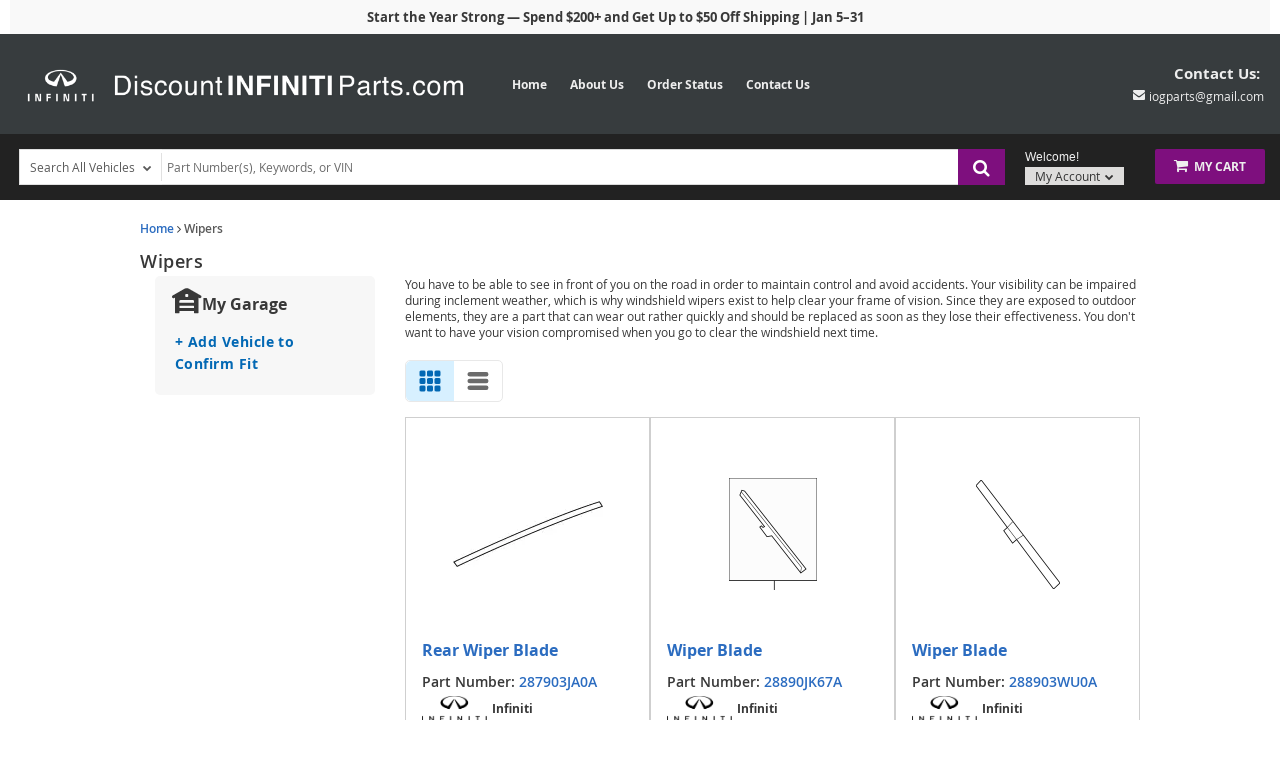

--- FILE ---
content_type: text/html; charset=UTF-8
request_url: https://www.discountinfinitiparts.com/wipers
body_size: 16476
content:
<!DOCTYPE html> <html lang="en"> <head> <meta charset="utf-8"> <meta name="og:site_name" content="Discount Infiniti Parts"/> <title>Shop Windshield Wipers for your car | Discount Infiniti Parts</title> <base href="https://www.discountinfinitiparts.com"> <meta name="description" content="Purchase replacement Windshield Wipers for your vehicle. An official DiscountInfinitiParts.com site."> <link rel="preload" href="https://cdn-resources.revolutionparts.io/webstore/v0.365.2/common.js" as="script"> <link rel="preload" href="https://cdn-resources.revolutionparts.io/webstore/v0.365.2/webstore-package.js" as="script"> <link rel="preload" href="https://cdn-resources.revolutionparts.io/webstore/v0.365.2/search.js" as="script"> <link rel="preload" href="https://cdn-resources.revolutionparts.io/webstore/v0.365.2/modules/search_filters/search_filters.js" as="script"> <link rel="preload" href="https://cdn-resources.revolutionparts.io/webstore/v0.365.2/modules/custom_html/custom_html.js" as="script"> <link rel="preload" href="https://cdn-resources.revolutionparts.io/webstore/v0.365.2/components/product_quantity/product_quantity.js" as="script"> <link rel="preload" href="https://cdn-resources.revolutionparts.io/webstore/v0.365.2/modules/search_listing/search_listing.js" as="script"> <link rel="preload" href="https://cdn-resources.revolutionparts.io/webstore/v0.365.2/modules/promotional_banner/promotional_banner.js" as="script"> <link rel="preload" href="https://cdn-resources.revolutionparts.io/webstore/v0.365.2/modules/store_logo/store_logo.js" as="script"> <link rel="preload" href="https://www.paypal.com/sdk/js?client-id=AQPOvhBxuZpwo6lHov8O8LmJ6r4GjATO8PkkoM6Vd2hpQcLt_qkrE104dQ9B&merchant-id=BRELD8BDV384U&currency=USD&intent=authorize&components=messages,buttons&disable-funding=venmo,card,paylater" as="script"> <link rel="preload" href="https://cdn-resources.revolutionparts.io/webstore/v0.365.2/modules/help_modal/help_modal.js" as="script"> <link rel="preload" href="https://cdn-resources.revolutionparts.io/webstore/v0.365.2/modules/search_bar/auto_suggest.js" as="script"> <link rel="preload" href="https://cdn-resources.revolutionparts.io/webstore/v0.365.2/modules/payments_accepted/payments_accepted.js" as="script"> <link rel="preload" href="https://cdn.revolutionparts.io/017ad261566f771a5ee8fb8a416e3e02/images/logo-dark.png" as="image"> <link rel="preconnect" href="https://s3.amazonaws.com"> <link rel="preconnect" href="https://www.googletagmanager.com"> <link rel="preconnect" href="https://www.google-analytics.com"> <link rel="preconnect" href="https://www.paypal.com"> <meta http-equiv="x-ua-compatible" content="ie=edge"> <meta name="msapplication-config" content="none"/> <link rel="canonical" href="https://www.discountinfinitiparts.com/wipers" /> <meta name="viewport" content="width=device-width, initial-scale=1"> <link rel="preconnect" href="https://cdn.revolutionparts.io" crossorigin> <link rel="preconnect" href="https://cdn-static.revolutionparts.io" crossorigin> <link rel="preconnect" href="https://cdn-illustrations.revolutionparts.io" crossorigin> <link rel="preconnect" href="https://cdn-product-images.revolutionparts.io" crossorigin> <link rel="preconnect" href="https://cdn-resources.revolutionparts.io" crossorigin> <link href="https://cdn-resources.revolutionparts.io/webstore/v0.365.2/styles/fonts.css" rel="stylesheet"> <link rel="stylesheet" href="https://cdn-resources.revolutionparts.io/webstore/v0.365.2/common.css"  /> <link rel="stylesheet" href="https://cdn-resources.revolutionparts.io/webstore/v0.365.2/webstore-package.css"  /> <link rel="stylesheet" href="https://cdn-resources.revolutionparts.io/webstore/v0.365.2/modules/search_filters/search_filters.css"  /> <link rel="stylesheet" href="https://cdn-resources.revolutionparts.io/webstore/v0.365.2/modules/custom_html/custom_html.css"  /> <link rel="stylesheet" href="https://cdn-resources.revolutionparts.io/webstore/v0.365.2/components/product_quantity/product_quantity.css"  /> <link rel="stylesheet" href="https://cdn-resources.revolutionparts.io/webstore/v0.365.2/search.css"  /> <link rel="stylesheet" href="https://cdn-resources.revolutionparts.io/webstore/v0.365.2/modules/promotional_banner/promotional_banner.css"  /> <link rel="stylesheet" href="https://cdn-resources.revolutionparts.io/webstore/v0.365.2/modules/store_logo/store_logo.css"  /> <link rel="stylesheet" href="https://cdn-resources.revolutionparts.io/webstore/v0.365.2/modules/help_modal/help_modal.css"  /> <link rel="stylesheet" href="https://cdn-resources.revolutionparts.io/webstore/v0.365.2/modules/payments_accepted/payments_accepted.css"  /> <link rel="stylesheet" href="https://cdn.revolutionparts.io/017ad261566f771a5ee8fb8a416e3e02/design/custom.css?v=4c246d53929f8a95025acf6ec73f199c"  /> <link rel="shortcut icon" href="https://cdn.revolutionparts.io/017ad261566f771a5ee8fb8a416e3e02/favicon.png?1519162871" type="image/x-icon"/> <link rel="icon" href="https://cdn.revolutionparts.io/017ad261566f771a5ee8fb8a416e3e02/favicon.png?1519162871" type="image/x-icon"/>   <link rel="apple-touch-icon-precomposed" sizes="152x152" href="apple-touch-icon-152-precomposed.png">   <link rel="apple-touch-icon-precomposed" sizes="144x144" href="apple-touch-icon-144-precomposed.png">   <link rel="apple-touch-icon-precomposed" sizes="120x120" href="apple-touch-icon-120-precomposed.png">   <link rel="apple-touch-icon-precomposed" sizes="114x114" href="apple-touch-icon-114-precomposed.png">   <link rel="apple-touch-icon-precomposed" sizes="76x76" href="apple-touch-icon-76-precomposed.png">   <link rel="apple-touch-icon-precomposed" sizes="72x72" href="apple-touch-icon-72-precomposed.png">   <link rel="apple-touch-icon-precomposed" href="apple-touch-icon-precomposed.png">   <meta name="apple-mobile-web-app-capable" content="yes"> <meta name="apple-mobile-web-app-status-bar-style" content="black"> <meta name="google-site-verification" content="e8FLdhYxT_hdg0msk6QrXolESxLQOEL5sWK-3IWCLNE" /> <meta name="google-site-verification" content="-epRAH5Z5kvmZnvbHIo1esvgRVp7AB4RyWqPXN-j97U" /> <meta name="msvalidate.01" content="8E453A75EC24A8BAE60A2DE2BCB08F42" /> <meta name="msvalidate.01" content="0CF699199320C1E11C0F0057ABA65529" /> <script type="text/javascript"> window.dataLayer = [];
window.gtm_container_id = 'GTM-M4J24D9'; </script>   <noscript><iframe src="//www.googletagmanager.com/ns.html?id=GTM-M4J24D9"
height="0" width="0" style="display:none;visibility:hidden"></iframe></noscript> <script>(function(w,d,s,l,i){w[l]=w[l]||[];w[l].push({'gtm.start':
new Date().getTime(),event:'gtm.js'});var f=d.getElementsByTagName(s)[0],
j=d.createElement(s),dl=l!='dataLayer'?'&l='+l:'';j.async=true;j.src=
'//www.googletagmanager.com/gtm.js?id='+i+dl;f.parentNode.insertBefore(j,f);
})(window,document,'script','dataLayer', gtm_container_id);</script>   </head> <body id="rp_webstore" data-store-hash="017ad261566f771a5ee8fb8a416e3e02"> <input type="hidden" name="csrf_name" value="csrf6974144bc6dca" id="__csrf_name_field__"> <input type="hidden" name="csrf_value" value="84cc0fc6711cc569948776b60930c84b" id="__csrf_value_field__"> <div class="main" id="page-dynamic-seo"> <header class="container-header"> <div class="page-builder-page-layout " > <div  class="page-builder-layout-section  text-color-dark padding-0 full-content "
		> <div class="container-wrap container-fluid"> <div  class="row page-builder-layout-row row-full-height-md "> <div class="col-md-12  block-modules page-builder-layout-column col-full-height "> <div  class="page-builder-layout-column-wrap full-height-wrapper "> <div  class="page-builder-layout-module    "> <div class="promotional-banner-wrap" style="background-color: #f9f9f9; display: block;"> <div class="promotional-banner-text"> <span class="promotional-banner-text-wrap">Start the Year Strong — Spend $200+ and Get Up to $50 Off Shipping | Jan 5–31</span> </div> </div> </div>   </div>   </div>   </div>   </div>   </div>   <div id="mobile-header-custom" class="page-builder-layout-section  text-color-dark mobile-header-click full-content mobile-only"
		> <div class="container-wrap container-fluid"> <div  class="row page-builder-layout-row row-full-height-md "> <div class="col-md-12  block-modules page-builder-layout-column col-full-height text-center"> <div  class="page-builder-layout-column-wrap full-height-wrapper text-center"> <div  class="page-builder-layout-module mobile-menu-col one-fifth mobile-slider-button   "> <div class="custom-html-module"> <div class="icon-wrap"><i class="fa fa-bars" aria-hidden="true"></i></div> </div>  </div>   <div  class="page-builder-layout-module mobile-logo-col   "> <div class="store-logo-module"> <a href="/" class="store-logo-link" data-test-id="store-logo-home-link"> <img class="image-logo" src="https://cdn.revolutionparts.io/017ad261566f771a5ee8fb8a416e3e02/images/logo-dark.png" alt="Discount Infiniti Parts Logo" loading="lazy"> </a> </div>   </div>   <div  class="page-builder-layout-module mobile-search-col one-fifth mobile-slider-button   "> <div class="custom-html-module"> <div class="icon-wrap"><i class="fa fa-search" aria-hidden="true"></i></div> </div>  </div>   <div  class="page-builder-layout-module mobile-cart-col one-fifth   "> <div class="cart-button-module"> <div class="cart-component " id="cart_1" data-flyout="flyout_cart_1"> <a class="cart-button call-to-action-button flyout-hover " href="/cart" data-flyout="cart-flyout" aria-haspopup="true" aria-expanded="false" tabindex="0" aria-label="cart"> <div class="cart-wrapper"> <span class="cart-icon"> <span class="cart-items "></span> <i class="fa fa-shopping-cart"></i> </span>   <span class="cart-text"> <strong>Cart</strong> </span>   </div>   </a> <div id="flyout_cart_1" class="cart-flyout flyout" data-flyout="cart-flyout" role="dialog" aria-modal="true" aria-labelledby="cart-flyout-title" tabindex="-1"> <div class="upper-arrow"> </div> <div class="cart-listing" 
												 data-smart-buttons-enabled 							data-paypal-ec-enabled="enabled" 
				data-paypal-ec-api-token="BRELD8BDV384U" 
				data-paypal-ec-api-env="production"
			 
								> <p class="empty-cart-message">Cart is Empty</p> </div>   </div>  </div>   </div>   </div>   </div>   </div>   </div>   </div>   </div>   <div id="mobile-drop-downs" class="page-builder-layout-section  text-color-dark mobile-header-click full-content mobile-only"
		> <div class="container-wrap container-fluid"> <div  class="row page-builder-layout-row row-full-height-md menu-row slider-tab"> <div class="col-md-12  block-modules page-builder-layout-column col-full-height left"> <div  class="page-builder-layout-column-wrap full-height-wrapper "> <div  class="page-builder-layout-module    "> <div class="custom-html-module"> <div class="mobile-list-wrap"> <a href="index.php?p=login"> <div class="mobile-account menu-links"><em class="fa fa-user" aria-hidden="true"></em>My Account </div></a> <a href="contact-us"> <div class="mobile-contact menu-links"><em class="fa fa-phone" aria-hidden="true"></em>Contact Us </div></a> </div> </div>  </div>   <div  class="page-builder-layout-module    "> <div class="help-modal-wrap"> <div class="help-button  help-color-text" data-toggle="modal"><i class="fa fa-question-circle" aria-hidden="true"></i>&nbsp;&nbsp;Help Menu </div> <div class="modal fade help-modal" tabindex="-1" role="dialog" aria-labelledby="helpModuleModal"> <div class="help-modal-wrapper"> <div class="help-icon"><i class="fa fa-question-circle help-color-text" aria-hidden="true"></i></div> <div class="modal-content"> <div class="help-title-row"> <h2 class="help-color-text" id="helpModuleModal">Help</h2> <button type="button" class="close" data-dismiss="modal" aria-label="Close"><span aria-hidden="true">×</span></button> </div> <div class="help-columns modal-body"> <div class="row"> <div class="help-half"> <div class="contact-section section-heading help-section-expand"> <h3 class="help-color-text">Contact Us :</h3>   <a href="tel:6788208593"><p class="help-phone help-text-hover">6788208593</p></a>   <a href="/contact-us"><p class="help-email help-text-hover"><span class="email-address">support[at]discountinfinitiparts.com</span></p></a>   </div>   <div class="address-section section-heading"> <h3 class="help-color-text">Address :</h3> <a href="https://www.google.com/maps/search/?api=1&query=Warehouse+3090+Satellite+Boulevard+Duluth+GA+30096+US"> <address class="help-address"> Warehouse									3090 Satellite Boulevard<br> Duluth, 30096 </address> </a> </div> </div>   <div class="help-half"> <div class="policy-section section-heading"> <h3 class="help-color-text">Policies :</h3> <div class="help-half help-inner-list"> <a href="policies/returns"><p class="help-text-hover">Return Policy</p></a> <a href="policies/privacy"><p class="help-text-hover">Privacy Policy</p></a> </div> <div class="help-half help-inner-list"> <a href="policies/shipping"><p class="help-text-hover">Shipping Policy</p></a> <a href="policies/terms-and-conditions"><p class="help-text-hover">Terms & Conditions</p></a> </div> </div> <div class="account-section section-heading"> <h3 class="help-color-text">My Account :</h3> <div class="help-half help-inner-list"> <a href="account/login"><p class="help-text-hover">My Account</p></a> <a href="account/login"><p class="help-text-hover">Register</p></a> </div> <div class="help-half help-inner-list"> <a href="index.php?p=cart"><p class="help-text-hover">My Cart</p></a> <a href="account/order-status"><p class="help-text-hover">My Orders</p></a> </div> </div> <div class="navigation-section section-heading"> <h3 class="help-color-text">Navigation :</h3> <div class="help-half help-inner-list"> <a href="#" class="vehiclepicker_link"><p class="help-text-hover">Search by Vehicle</p></a> </div> <div class="help-half help-inner-list"> <a href="about"><p class="help-text-hover">About Us</p></a> <a href="contact-us"><p class="help-text-hover">Contact Us</p></a> </div> </div>   </div>   </div>   </div>   </div>   </div> </div> </div> </div>   </div>   </div>   </div>   <div  class="row page-builder-layout-row row-full-height-md search-row slider-tab"> <div class="col-md-12  block-modules page-builder-layout-column col-full-height left"> <div  class="page-builder-layout-column-wrap full-height-wrapper "> <div id="mobile-garage" class="page-builder-layout-module    "> <div class="car-selected-module "> <div class="garage-component search-car " data-use-search-v-page=""> <div class="garage-text-wrap"> <a href="javascript:openVehiclePicker();" class="garage-text"> No Vehicle Selected <i class="fa fa-chevron-down"></i> </a> </div> <div class="garage flyout" data-flyout="garage_flyout" tabindex="-1"> <button class="closeicon">&times;</button> <nav aria-label="Vehicle Options"> <ul> <li><a href="javascript:openVehiclePicker();" class="search-all-vehicles"><i class="fa fa-plus"></i>Add Vehicle</a></li> <li><a href="/auto-parts/search-all-cars" class="search-all-vehicles"><i class="fa fa-search"></i>Search All Vehicles</a></li> <li><a href="/auto-parts/clear-all-cars" class="clear-all-vehicles"><i class="fa fa-times"></i>Delete All Vehicles from My Garage</a></li> </ul> </nav> </div> </div>   </div> </div>   <div  class="page-builder-layout-module    "> <div class="search-bar-module"> <div class="search-bar-component"> <form action="/search" method="get" class="search-box">   <fieldset data-action="/search" data-method="get"> <legend class="sr-only">Search Bar 3</legend> <div class="main-search-wrapper"> <input
					id="main_search_2"
					type="text"
					name="search_str"
					value=""
					placeholder="Part Number(s), Keywords, or VIN"
					title="Part Number(s), Keywords, or VIN"
										autocomplete="off"
									/> </div>   <button type="submit" class="button-start-search submit call-to-action-button"> <i class="fa fa-search"></i> <span class="sr-only">Search by Part Number(s), Keywords, or VIN</span> </button> </fieldset> </form> </div>   </div>   </div>   </div>   </div>   </div>   <div  class="row page-builder-layout-row row-full-height-md close-row-custom"> <div class="col-md-12  block-modules page-builder-layout-column col-full-height left"> <div  class="page-builder-layout-column-wrap full-height-wrapper "> <div  class="page-builder-layout-module    "> <div class="custom-html-module"> <div class="slider-close-wrap"> <div class="slider-close mobile-slider-button"><i class="fa fa-angle-up" aria-hidden="true"></i> </div> </div> </div>  </div>   </div>   </div>   </div>   </div>   </div>   <div id="mobile-buffer-row" class="page-builder-layout-section  text-color-dark  full-content mobile-only"
		> <div class="container-wrap container-fluid"> <div  class="row page-builder-layout-row row-full-height-md "> <div class="col-md-12  block-modules page-builder-layout-column col-full-height left"> <div  class="page-builder-layout-column-wrap full-height-wrapper "> <div  class="page-builder-layout-module    "> <div class="custom-html-module"> </div>  </div>   </div>   </div>   </div>   </div>   </div>   <div  class="page-builder-layout-section  text-color-light  wide-content desktop-only"
					style="background-color: #373c3e; "
		> <div class="container-wrap container-fluid"> <div  class="row page-builder-layout-row row-full-height-md "> <div class="col-md-8  inline-modules page-builder-layout-column col-full-height "> <div  class="page-builder-layout-column-wrap full-height-wrapper "> <div  class="page-builder-layout-module    "> <div class="store-logo-module"> <a href="/" class="store-logo-link" data-test-id="store-logo-home-link"> <img class="image-logo" src="https://cdn.revolutionparts.io/017ad261566f771a5ee8fb8a416e3e02/images/logo-dark.png" alt="Discount Infiniti Parts Logo" loading="lazy"> </a> </div>   </div>   <div  class="page-builder-layout-module    "> <div class="links-list-module links-display-inline list-style-header"> <ul class="links-list"> <li><a href="/">Home</a></li> <li><a  href="about">About Us </a></li> <li><a href="/redirect/order_status">Order Status</a></li> <li><a  href="contact-us">Contact Us </a></li> </ul>   </div>   </div>   </div>   </div>   <div class="col-md-4  inline-modules page-builder-layout-column col-full-height text-right"> <div  class="page-builder-layout-column-wrap full-height-wrapper "> <div  class="page-builder-layout-module    "> <div class="contact-us-module contact-us-display-block"> <span class="contact-message"> <strong>Contact Us:</strong> </span> <span class="contact-type contact-type-email"> <i class="fa fa-envelope"></i> <span class="contact-type-info"> <a href="/contact-us"><span class="__cf_email__" data-cfemail="6f0600081f0e1d1b1c2f08020e0603410c0002">[email&#160;protected]</span></a> </span>   </span> </div>   </div>   </div>   </div>   </div>   </div>   </div>   <div  class="page-builder-layout-section  text-color-light less-padding wide-content desktop-only"
					style="background-color: #222222; "
		> <div class="container-wrap container-fluid"> <div  class="row page-builder-layout-row row-full-height-md "> <div class="col-md-12  block-modules page-builder-layout-column col-full-height "> <div  class="page-builder-layout-column-wrap full-height-wrapper "> <div  class="page-builder-layout-module    "> <div class="actions-bar-module legacy-ui" data-use-search-based-v-page=""> <div class="garage-search-bar-component"> <div class="garage-component search-car " data-use-search-v-page=""> <div class="garage-text-wrap"> <a href="javascript:openVehiclePicker();" class="garage-text"> Search All Vehicles <i class="fa fa-chevron-down"></i> </a> </div> <div class="garage flyout" data-flyout="garage_flyout" tabindex="-1"> <button class="closeicon">&times;</button> <nav aria-label="Vehicle Options"> <ul> <li><a href="javascript:openVehiclePicker();" class="search-all-vehicles"><i class="fa fa-plus"></i>Add Vehicle</a></li> <li><a href="/auto-parts/search-all-cars" class="search-all-vehicles"><i class="fa fa-search"></i>Search All Vehicles</a></li> <li><a href="/auto-parts/clear-all-cars" class="clear-all-vehicles"><i class="fa fa-times"></i>Delete All Vehicles from My Garage</a></li> </ul> </nav> </div> </div>   <div class="search-bar-component"> <form action="/search" method="get" class="search-box">   <fieldset data-action="/search" data-method="get"> <legend class="sr-only">Search Bar 5</legend> <div class="main-search-wrapper"> <input
					id="main_search_4"
					type="text"
					name="search_str"
					value=""
					placeholder="Part Number(s), Keywords, or VIN"
					title="Part Number(s), Keywords, or VIN"
										autocomplete="off"
									/> </div>   <button type="submit" class="button-start-search submit call-to-action-button"> <i class="fa fa-search"></i> <span class="sr-only">Search by Part Number(s), Keywords, or VIN</span> </button> </fieldset> </form> </div>   </div>   <div id="action_account"> <div class="content-wrap"> <strong class="design-text">Welcome!</strong> <button class="your-account gradient-button flyout-select" data-flyout="account-flyout" aria-controls="account-dialog" aria-expanded="false">             My Account <i class="fa fa-caret-down"></i> </button> <div id="accountwrap"> <div class="account flyout" id="account-dialog" data-flyout="account-flyout" tabindex="-1" role="dialog" aria-modal="true" aria-labelledby="account-dialog-label"> <div class="upper_arrow"> </div> <div id="account_login"> <a href="/account/login" class="yellow button">Login</a> <a href="/account/signup" class="register-link">No Account? Register Now!</a> </div>   <nav> <ul> <li><a href="/account/order-status" tabindex="0"><i class="fa fa-check"></i>Order Status</a></li> </ul> </nav> </div> </div> </div> </div> <div id="cart_column"> <div class="cart-component " id="cart_6" data-flyout="flyout_cart_6"> <a class="cart-button call-to-action-button flyout-hover " href="/cart" data-flyout="cart-flyout" aria-haspopup="true" aria-expanded="false" tabindex="0" aria-label="cart"> <div class="cart-wrapper"> <span class="cart-icon"> <span class="cart-items "></span> <i class="fa fa-shopping-cart"></i> </span>   <span class="cart-text"> <strong>My Cart</strong> </span>   </div>   </a> <div id="flyout_cart_6" class="cart-flyout flyout" data-flyout="cart-flyout" role="dialog" aria-modal="true" aria-labelledby="cart-flyout-title" tabindex="-1"> <div class="upper-arrow"> </div> <div class="cart-listing" 
												 data-smart-buttons-enabled 							data-paypal-ec-enabled="enabled" 
				data-paypal-ec-api-token="BRELD8BDV384U" 
				data-paypal-ec-api-env="production"
			 
								> <p class="empty-cart-message">Cart is Empty</p> </div>   </div>  </div>   </div> </div>   </div>   </div>   </div>   </div>   </div>   </div>   </div>   </header> <div class="page-content" id="layout_dynamic-seo"> <div class="page-content-inner"> <div class="page-builder-page-layout " > <div  class="page-builder-layout-section  text-color-dark  normal-content "
		> <div class="container-wrap container-fluid"> <div  class="row page-builder-layout-row row-full-height-md "> <div class="col-md-12  block-modules page-builder-layout-column col-full-height left"> <div  class="page-builder-layout-column-wrap full-height-wrapper "> <div  class="page-builder-layout-module    "> <div class="page-subheader-module"> <header class="page-subheader-component "> <div class="left-content "> <div class="dynamic-header-content-breadcrumbs"> <div class="page-bread-crumbs" 
		data-breadcrumb-storage-action="" 
		data-breadcrumb-storage-data=''
		> <div class="breadcrumbs-dynamic"></div> <div class="breadcrumbs-default"> <a href="/" >Home</a> <i class="fa fa-angle-right"></i> <a href="https://www.discountinfinitiparts.com/wipers" class="tail">Wipers</a> </div> </div> </div> <div class="dynamic-header-content-titles" > <h1 data-test-id="page-subheader__page_heading">Wipers</h1> </div> </div> </header> </div> </div>   </div>   </div>   </div>   <div  class="row page-builder-layout-row row-full-height-md "> <div class="col-md-3  block-modules page-builder-layout-column col-full-height "> <div  class="page-builder-layout-column-wrap full-height-wrapper "> <div  class="page-builder-layout-module    "> <button id="mobile-filters-button" class="call-to-action-button" data-use-new-search-ui=""> <i class="fa fa-filter" aria-hidden="true"></i>Filter </button> <div id="filters-overlay"> <div class="filters-wrapper"> <div class="filters-overlay-header"> <h2 class="mobile-filters-title">Filter</h2> <a href="javascript:;" class="mobile-filters-close-button" aria-label="filters close button"><i class="fa fa-times"></i></a> </div> <div class="filters-overlay-content"> <div class="vehicle-picker-search"> <div class="vehicle-picker-search-header"> <span> <?xml version="1.0" encoding="UTF-8"?> <svg xmlns="http://www.w3.org/2000/svg" width="28" height="24" viewBox="0 0 28 24" fill="none"> <path fill-rule="evenodd" clip-rule="evenodd" d="M2.75039 8.82681L2.05735 9.22282C1.39803 9.59956 0.55813 9.37049 0.181386 8.71116C-0.195358 8.05184 0.0337184 7.21194 0.693042 6.8352L11.7036 0.543481C12.3375 0.181261 13.0439 7.72747e-05 13.7497 2.46289e-08C14.4558 -7.71268e-05 15.1625 0.181107 15.7967 0.543481L26.807 6.83523C27.4663 7.21201 27.6954 8.05191 27.3186 8.71122C26.9418 9.37053 26.1019 9.59956 25.4426 9.22279L24.7499 8.82695V23.0306C24.7499 23.2204 24.596 23.3743 24.4062 23.3743L20.9501 23.3743C20.7599 23.3743 20.6059 23.22 20.6063 23.0298L20.6092 21.6564C20.6096 21.4662 20.4556 21.3119 20.2655 21.3119H7.24042C7.05057 21.3119 6.89668 21.4658 6.89668 21.6556V23.0306C6.89668 23.2204 6.74278 23.3743 6.55294 23.3743L3.094 23.3743C2.90416 23.3743 2.75026 23.2204 2.75026 23.0306L2.75039 8.82681ZM6.87514 12.3747L6.88486 13.4091C6.88663 13.5977 7.04001 13.7496 7.22859 13.7496H20.2792C20.4687 13.7496 20.6225 13.5962 20.6229 13.4067L20.6254 12.3747C20.6254 11.6153 20.0098 10.9997 19.2504 10.9997H8.29317C7.5338 10.9997 6.87514 11.6153 6.87514 12.3747ZM6.89668 18.2182C6.89668 18.4081 7.05057 18.562 7.24042 18.562H20.2714C20.461 18.562 20.6148 18.4084 20.6151 18.2188L20.6173 16.8438C20.6176 16.6538 20.4636 16.4995 20.2735 16.4995H7.24042C7.05057 16.4995 6.89668 16.6534 6.89668 16.8433V18.2182ZM14.4374 8.24977C14.8171 8.24977 15.1249 7.94197 15.1249 7.56229V6.18733C15.1249 5.80764 14.8171 5.49985 14.4374 5.49985H13.0652C12.6845 5.49985 12.3762 5.80931 12.3777 6.19005L12.3832 7.56502C12.3847 7.94363 12.692 8.24977 13.0707 8.24977H14.4374Z" fill="#383838"/> </svg> </span> <h4 class="vehicle-picker-search-title">My Garage</h4> </div> <div> <a class="vehicle-picker-search-link" href="javascript:void(0);"> <p id="select_vehicle" class="vehicle-picker-search-text">+ Add Vehicle to Confirm Fit</p> </a> </div> </div> <div class="search-facets-module"
                                        data-page-id="43"                    data-page-url="wipers"                                                                data-use-new-search-ui=""
                                    > </div> </div> <div class="filters-overlay-footer"> <div class="filter-actions-container"> <button id="mobile-filters-clear-button" class="call-to-action-button clear-button">                         Clear
                    </button> <button id="mobile-filters-apply-button" class="call-to-action-button primary-button">                         Apply
                    </button> </div> </div> </div> </div> <div class="desktop-search-filters "> <div class="vehicle-picker-search"> <div class="vehicle-picker-search-header"> <span> <?xml version="1.0" encoding="UTF-8"?> <svg xmlns="http://www.w3.org/2000/svg" width="28" height="24" viewBox="0 0 28 24" fill="none"> <path fill-rule="evenodd" clip-rule="evenodd" d="M2.75039 8.82681L2.05735 9.22282C1.39803 9.59956 0.55813 9.37049 0.181386 8.71116C-0.195358 8.05184 0.0337184 7.21194 0.693042 6.8352L11.7036 0.543481C12.3375 0.181261 13.0439 7.72747e-05 13.7497 2.46289e-08C14.4558 -7.71268e-05 15.1625 0.181107 15.7967 0.543481L26.807 6.83523C27.4663 7.21201 27.6954 8.05191 27.3186 8.71122C26.9418 9.37053 26.1019 9.59956 25.4426 9.22279L24.7499 8.82695V23.0306C24.7499 23.2204 24.596 23.3743 24.4062 23.3743L20.9501 23.3743C20.7599 23.3743 20.6059 23.22 20.6063 23.0298L20.6092 21.6564C20.6096 21.4662 20.4556 21.3119 20.2655 21.3119H7.24042C7.05057 21.3119 6.89668 21.4658 6.89668 21.6556V23.0306C6.89668 23.2204 6.74278 23.3743 6.55294 23.3743L3.094 23.3743C2.90416 23.3743 2.75026 23.2204 2.75026 23.0306L2.75039 8.82681ZM6.87514 12.3747L6.88486 13.4091C6.88663 13.5977 7.04001 13.7496 7.22859 13.7496H20.2792C20.4687 13.7496 20.6225 13.5962 20.6229 13.4067L20.6254 12.3747C20.6254 11.6153 20.0098 10.9997 19.2504 10.9997H8.29317C7.5338 10.9997 6.87514 11.6153 6.87514 12.3747ZM6.89668 18.2182C6.89668 18.4081 7.05057 18.562 7.24042 18.562H20.2714C20.461 18.562 20.6148 18.4084 20.6151 18.2188L20.6173 16.8438C20.6176 16.6538 20.4636 16.4995 20.2735 16.4995H7.24042C7.05057 16.4995 6.89668 16.6534 6.89668 16.8433V18.2182ZM14.4374 8.24977C14.8171 8.24977 15.1249 7.94197 15.1249 7.56229V6.18733C15.1249 5.80764 14.8171 5.49985 14.4374 5.49985H13.0652C12.6845 5.49985 12.3762 5.80931 12.3777 6.19005L12.3832 7.56502C12.3847 7.94363 12.692 8.24977 13.0707 8.24977H14.4374Z" fill="#383838"/> </svg> </span> <h4 class="vehicle-picker-search-title">My Garage</h4> </div> <div> <a class="vehicle-picker-search-link" href="javascript:void(0);"> <p id="select_vehicle" class="vehicle-picker-search-text">+ Add Vehicle to Confirm Fit</p> </a> </div> </div> <div> </div> </div> </div>   </div>   </div>   <div class="col-md-9  block-modules page-builder-layout-column col-full-height "> <div  class="page-builder-layout-column-wrap full-height-wrapper "> <div  class="page-builder-layout-module    "> <div class="custom-html-module"> <p>You have to be able to see in front of you on the road in order to maintain control and avoid accidents. Your visibility can be impaired during inclement weather, which is why windshield wipers exist to help clear your frame of vision. Since they are exposed to outdoor elements, they are a part that can wear out rather quickly and should be replaced as soon as they lose their effectiveness. You don't want to have your vision compromised when you go to clear the windshield next time.&nbsp;</p> </div>  </div>   <div  class="page-builder-layout-module    "> <div
	class="search-listing-module  "
	data-search-type="dynamic_seo"
	data-sub-search-type=""
	data-default-column-layout="3"
		> <div class="applied-filters-container empty"> <div class="applied-filters-pills-container"> <button class="pills-scroll-btn scroll-left mobile-only" type="button" aria-label="Scroll left" data-target="mobile">‹</button> <button class="pills-scroll-btn scroll-left desktop-only" type="button" aria-label="Scroll left" data-target="desktop">‹</button> <div id="applied-filters-pills-mobile" class="applied-filters-pills mobile-only"></div> <div id="applied-filters-pills-desktop" class="applied-filters-pills desktop-only"></div> <button class="pills-scroll-btn scroll-right mobile-only" type="button" aria-label="Scroll right" data-target="mobile">›</button> <button class="pills-scroll-btn scroll-right desktop-only" type="button" aria-label="Scroll right" data-target="desktop">›</button> <button class="clear-all-filters-btn" type="button">Clear All</button> </div> </div> <div class="column-selector-wrapper"> <div class="column-layout-toggle"> <button 
            type="button"
            class="column-layout-button active" 
            data-column-layout="3"
            title="Card View"
            aria-label="Card View"> <svg class="column-layout-icon" width="16" height="16" viewBox="0 0 16 16" fill="none" xmlns="http://www.w3.org/2000/svg"> <rect x="1" y="1" width="4" height="4" rx="1" fill="currentColor"/> <rect x="6" y="1" width="4" height="4" rx="1" fill="currentColor"/> <rect x="11" y="1" width="4" height="4" rx="1" fill="currentColor"/> <rect x="1" y="6" width="4" height="4" rx="1" fill="currentColor"/> <rect x="6" y="6" width="4" height="4" rx="1" fill="currentColor"/> <rect x="11" y="6" width="4" height="4" rx="1" fill="currentColor"/> <rect x="1" y="11" width="4" height="4" rx="1" fill="currentColor"/> <rect x="6" y="11" width="4" height="4" rx="1" fill="currentColor"/> <rect x="11" y="11" width="4" height="4" rx="1" fill="currentColor"/> </svg> </button> <button 
            type="button"
            class="column-layout-button " 
            data-column-layout="1"
            title="List View"
            aria-label="List View"> <svg class="column-layout-icon" width="16" height="16" viewBox="0 0 16 16" fill="none" xmlns="http://www.w3.org/2000/svg"> <rect x="1" y="2" width="14" height="3" rx="1.5" fill="currentColor"/> <rect x="1" y="6.5" width="14" height="3" rx="1.5" fill="currentColor"/> <rect x="1" y="11" width="14" height="3" rx="1.5" fill="currentColor"/> </svg> </button> </div> </div> <div class="catalog-products column-layout-3 image-size-image_size.large" > <div class="catalog-product row "> <div class="product-image-col"> <a href="/oem-parts/infiniti-rear-wiper-blade-287903ja0a" class="product-image-link" data-routing="ignore"> <img src="//cdn-product-images.revolutionparts.io/assets/7fff34b6ac8c70e97624de2670b18fd4.webp" alt="287903JA0A - Unclassified: Rear Wiper Blade for INFINITI: JX35, QX60 Image" title="287903JA0A - Unclassified: Rear Wiper Blade for INFINITI: JX35, QX60"> </a>   </div>   <div class="product-details-col"> <strong class="product-title"> <a class="title-link" href="/oem-parts/infiniti-rear-wiper-blade-287903ja0a" 	title="Rear Wiper Blade" 
	aria-label="View details for Rear Wiper Blade" 
><h2>Rear Wiper Blade</h2></a> </strong> <div class="product-partnum-category"> <div class="catalog-product-id"> <strong>Part Number:</strong> <a title="287903JA0A" href="/oem-parts/infiniti-rear-wiper-blade-287903ja0a">287903JA0A</a> </div> </div>   <div class="product-manufacturer"> <div class="product-manufacturer-data"> <span> <img src="https://cdn-static.revolutionparts.io/assets/images/infiniti.png" alt="Infiniti"/> <strong>Infiniti</strong> </span> </div> </div>   <div class="product-brand-link"> <a href="infiniti">Shop all Infiniti products</a> </div> <div class="product-more-info"> <div class="catalog-product-note catalog-info-row"> <strong>Notes:</strong> <span class="info-row-content "> Included with wiper blade. <button class="view-more-link catalog-info-show-more" data-full-info="Included with wiper blade.">More Notes</button> </span> </div> <div class="catalog-also-known-as catalog-info-row"> <strong>Other Names:</strong> <span class="info-row-content "> Rear Blade,  Blade Assembly-Back Window Wiper <button class="view-more-link catalog-info-show-more" data-full-info="Rear Blade,  Blade Assembly-Back Window Wiper">(...)</button> </span> </div> <div class="catalog-also-known-as catalog-info-row"> <strong>Description:</strong> <span class="info-row-content ">  QX60. JX35.  <button class="view-more-link catalog-info-show-more" data-full-info=" QX60. JX35. ">(...)</button> </span> </div> <div class="catalog-product-fitment-summary catalog-info-row"> <strong>Fits:</strong> <ul class="catalog-fitment-summary"> <li class="fitment-makes "> <strong class="fitment-make">INFINITI:</strong> <ul class="fitment-models"> <li class="fitment-model ">JX35, </li> <li class="fitment-model ">QX60</li> </ul> </li> </ul> </div> </div> </div>   <div class="add-to-cart-col"> <strong class="cannot-purchase"><i class="fa fa-ban"></i> Backordered</strong> </div>   </div>   <div class="catalog-product row "> <div class="product-image-col"> <a href="/oem-parts/infiniti-wiper-blade-28890jk67a" class="product-image-link" data-routing="ignore"> <img src="//cdn-illustrations.revolutionparts.io/strapr1/8e4eac00b6e6d844acba4c2606e26fe3/b46c196eac7ebf8eba1d1e5443fca9ad.png" alt="28890JK67A - : Wiper Blade for INFINITI: EX35, EX37, G37, Q60, QX50 Image" title="28890JK67A - : Wiper Blade for INFINITI: EX35, EX37, G37, Q60, QX50"> </a>   </div>   <div class="product-details-col"> <strong class="product-title"> <a class="title-link" href="/oem-parts/infiniti-wiper-blade-28890jk67a" 	title="Wiper Blade" 
	aria-label="View details for Wiper Blade" 
><h2>Wiper Blade</h2></a> </strong> <div class="product-partnum-category"> <div class="catalog-product-id"> <strong>Part Number:</strong> <a title="28890JK67A" href="/oem-parts/infiniti-wiper-blade-28890jk67a">28890JK67A</a> </div> </div>   <div class="product-manufacturer"> <div class="product-manufacturer-data"> <span> <img src="https://cdn-static.revolutionparts.io/assets/images/infiniti.png" alt="Infiniti"/> <strong>Infiniti</strong> </span> </div> </div>   <div class="product-brand-link"> <a href="infiniti">Shop all Infiniti products</a> </div> <div class="product-more-info"> <div class="catalog-also-known-as catalog-info-row"> <strong>Other Names:</strong> <span class="info-row-content "> Front Blade,  Blade Assembly-Windshield Wiper <button class="view-more-link catalog-info-show-more" data-full-info="Front Blade,  Blade Assembly-Windshield Wiper">(...)</button> </span> </div> <div class="catalog-also-known-as catalog-info-row"> <strong>Description:</strong> <span class="info-row-content ">  Coupe, convertible. G37. Left. Q60. Right. QX50. EX35, EX37.  <button class="view-more-link catalog-info-show-more" data-full-info=" Coupe, convertible. G37. Left. Q60. Right. QX50. EX35, EX37. ">(...)</button> </span> </div> <div class="catalog-product-fitment-summary catalog-info-row"> <strong>Fits:</strong> <ul class="catalog-fitment-summary"> <li class="fitment-makes "> <strong class="fitment-make">INFINITI:</strong> <ul class="fitment-models"> <li class="fitment-model ">EX35, </li> <li class="fitment-model ">EX37, </li> <li class="fitment-model ">G37, </li> <li class="fitment-model ">Q60, </li> <li class="fitment-model ">QX50</li> </ul> </li> </ul> </div> </div> </div>   <div class="add-to-cart-col"> <strong class="cannot-purchase"><i class="fa fa-ban"></i> Backordered</strong> </div>   </div>   <div class="catalog-product row "> <div class="product-image-col"> <a href="/oem-parts/infiniti-wiper-blade-288903wu0a" class="product-image-link" data-routing="ignore"> <img src="//cdn-illustrations.revolutionparts.io/strapr1/e3ae4a0d3910a702ffd4466794d7361a/1b64d34e3e60a4e8386f8c42a7c85533.png" alt="288903WU0A - : Wiper Blade for INFINITI: EX35, EX37, FX35, FX37, FX50, QX50, QX70 Image" title="288903WU0A - : Wiper Blade for INFINITI: EX35, EX37, FX35, FX37, FX50, QX50, QX70" loading="lazy"> </a>   </div>   <div class="product-details-col"> <strong class="product-title"> <a class="title-link" href="/oem-parts/infiniti-wiper-blade-288903wu0a" 	title="Wiper Blade" 
	aria-label="View details for Wiper Blade" 
><h2>Wiper Blade</h2></a> </strong> <div class="product-partnum-category"> <div class="catalog-product-id"> <strong>Part Number:</strong> <a title="288903WU0A" href="/oem-parts/infiniti-wiper-blade-288903wu0a">288903WU0A</a> </div> </div>   <div class="product-manufacturer"> <div class="product-manufacturer-data"> <span> <img src="https://cdn-static.revolutionparts.io/assets/images/infiniti.png" alt="Infiniti"/> <strong>Infiniti</strong> </span> </div> </div>   <div class="product-brand-link"> <a href="infiniti">Shop all Infiniti products</a> </div> <div class="product-more-info"> <div class="catalog-also-known-as catalog-info-row"> <strong>Other Names:</strong> <span class="info-row-content "> Front Blade,  Blade Assembly-Windshield Wiper No 1 <button class="view-more-link catalog-info-show-more" data-full-info="Front Blade,  Blade Assembly-Windshield Wiper No 1">(...)</button> </span> </div> <div class="catalog-product-more-in-category catalog-info-row"> <strong>Replaces:</strong> 288903EV5A</div> <div class="catalog-also-known-as catalog-info-row"> <strong>Description:</strong> <span class="info-row-content ">  QX50. Left. QX70. Front. EX35, EX37.  <button class="view-more-link catalog-info-show-more" data-full-info=" QX50. Left. QX70. Front. EX35, EX37. ">(...)</button> </span> </div> <div class="catalog-product-fitment-summary catalog-info-row"> <strong>Fits:</strong> <ul class="catalog-fitment-summary"> <li class="fitment-makes "> <strong class="fitment-make">INFINITI:</strong> <ul class="fitment-models"> <li class="fitment-model ">EX35, </li> <li class="fitment-model ">EX37, </li> <li class="fitment-model ">FX35, </li> <li class="fitment-model ">FX37, </li> <li class="fitment-model ">FX50, </li> <li class="fitment-model hide">QX50, </li> <li class="fitment-model hide">QX70</li> </ul> </li> <li class="fitment-model fitment-more"><button class="view-more-link">2 more</button></li> </ul> </div> </div> </div>   <div class="add-to-cart-col"> <strong class="cannot-purchase"><i class="fa fa-ban"></i> Backordered</strong> </div>   </div>   <div class="catalog-product row "> <div class="product-image-col"> <a href="/oem-parts/infiniti-wiper-blade-288903ja1b" class="product-image-link" data-routing="ignore"> <img src="//cdn-illustrations.revolutionparts.io/strapr1/c826edb9283a541b2bf6efd0b65ce9f9/a6e8f71752e93e5dc3436100985e24ee.png" alt="288903JA1B - : Wiper Blade for INFINITI: JX35, QX60 Image" title="288903JA1B - : Wiper Blade for INFINITI: JX35, QX60" loading="lazy"> </a>   </div>   <div class="product-details-col"> <strong class="product-title"> <a class="title-link" href="/oem-parts/infiniti-wiper-blade-288903ja1b" 	title="Wiper Blade" 
	aria-label="View details for Wiper Blade" 
><h2>Wiper Blade</h2></a> </strong> <div class="product-partnum-category"> <div class="catalog-product-id"> <strong>Part Number:</strong> <a title="288903JA1B" href="/oem-parts/infiniti-wiper-blade-288903ja1b">288903JA1B</a> </div> </div>   <div class="product-manufacturer"> <div class="product-manufacturer-data"> <span> <img src="https://cdn-static.revolutionparts.io/assets/images/infiniti.png" alt="Infiniti"/> <strong>Infiniti</strong> </span> </div> </div>   <div class="product-brand-link"> <a href="infiniti">Shop all Infiniti products</a> </div> <div class="product-more-info"> <div class="catalog-also-known-as catalog-info-row"> <strong>Other Names:</strong> <span class="info-row-content "> Front Blade,  Blade Assembly-Windshield Wiper No 1 <button class="view-more-link catalog-info-show-more" data-full-info="Front Blade,  Blade Assembly-Windshield Wiper No 1">(...)</button> </span> </div> <div class="catalog-product-more-in-category catalog-info-row"> <strong>Replaces:</strong> 288903JA1A, 288903JA3B</div> <div class="catalog-also-known-as catalog-info-row"> <strong>Description:</strong> <span class="info-row-content ">  QX60. Right. JX35.  <button class="view-more-link catalog-info-show-more" data-full-info=" QX60. Right. JX35. ">(...)</button> </span> </div> <div class="catalog-product-fitment-summary catalog-info-row"> <strong>Fits:</strong> <ul class="catalog-fitment-summary"> <li class="fitment-makes "> <strong class="fitment-make">INFINITI:</strong> <ul class="fitment-models"> <li class="fitment-model ">JX35, </li> <li class="fitment-model ">QX60</li> </ul> </li> </ul> </div> </div> </div>   <div class="add-to-cart-col"> <strong class="cannot-purchase"><i class="fa fa-ban"></i> Backordered</strong> </div>   </div>   <div class="catalog-product row "> <div class="product-image-col"> <a href="/oem-parts/infiniti-wiper-blade-288903ev6a" class="product-image-link" data-routing="ignore"> <img src="//cdn-illustrations.revolutionparts.io/strapr1/378d51ea1ad617afd213a9f4e4a82dbd/24122ca1f40f51616632f10f3fc400c5.png" alt="288903EV6A - Unclassified: Wiper Blade for INFINITI: FX35, FX37, FX50, M35h, M37, M56, Q70, Q70L, QX70 Image" title="288903EV6A - Unclassified: Wiper Blade for INFINITI: FX35, FX37, FX50, M35h, M37, M56, Q70, Q70L, QX70" loading="lazy"> </a>   </div>   <div class="product-details-col"> <strong class="product-title"> <a class="title-link" href="/oem-parts/infiniti-wiper-blade-288903ev6a" 	title="Wiper Blade" 
	aria-label="View details for Wiper Blade" 
><h2>Wiper Blade</h2></a> </strong> <div class="product-partnum-category"> <div class="catalog-product-id"> <strong>Part Number:</strong> <a title="288903EV6A" href="/oem-parts/infiniti-wiper-blade-288903ev6a">288903EV6A</a> </div> </div>   <div class="product-manufacturer"> <div class="product-manufacturer-data"> <span> <img src="https://cdn-static.revolutionparts.io/assets/images/infiniti.png" alt="Infiniti"/> <strong>Infiniti</strong> </span> </div> </div>   <div class="product-brand-link"> <a href="infiniti">Shop all Infiniti products</a> </div> <div class="product-more-info"> <div class="catalog-also-known-as catalog-info-row"> <strong>Other Names:</strong> <span class="info-row-content "> Blade Assembly-Windshield Wiper <button class="view-more-link catalog-info-show-more" data-full-info="Blade Assembly-Windshield Wiper">(...)</button> </span> </div> <div class="catalog-also-known-as catalog-info-row"> <strong>Description:</strong> <span class="info-row-content ">  Q70 Hybrid. QX70. Front. M35 hybrid. Right. From 1/11. M37, M56, Q70.  <button class="view-more-link catalog-info-show-more" data-full-info=" Q70 Hybrid. QX70. Front. M35 hybrid. Right. From 1/11. M37, M56, Q70. ">(...)</button> </span> </div> <div class="catalog-product-fitment-summary catalog-info-row"> <strong>Fits:</strong> <ul class="catalog-fitment-summary"> <li class="fitment-makes "> <strong class="fitment-make">INFINITI:</strong> <ul class="fitment-models"> <li class="fitment-model ">FX35, </li> <li class="fitment-model ">FX37, </li> <li class="fitment-model ">FX50, </li> <li class="fitment-model ">M35h, </li> <li class="fitment-model ">M37, </li> <li class="fitment-model hide">M56, </li> <li class="fitment-model hide">Q70, </li> <li class="fitment-model hide">Q70L, </li> <li class="fitment-model hide">QX70</li> </ul> </li> <li class="fitment-model fitment-more"><button class="view-more-link">4 more</button></li> </ul> </div> </div> </div>   <div class="add-to-cart-col"> <strong class="cannot-purchase"><i class="fa fa-ban"></i> Backordered</strong> </div>   </div>   <div class="catalog-product row "> <div class="product-image-col"> <a href="/oem-parts/infiniti-wiper-blade-288901lb0d" class="product-image-link" data-routing="ignore"> <img src="//cdn-illustrations.revolutionparts.io/strapr1/1966deac847cbc4e7833daea6ec7dda9/a78fbde0b844c77d8156077e365997c3.png" alt="288901LB0D - : Wiper Blade for INFINITI: QX80 Image" title="288901LB0D - : Wiper Blade for INFINITI: QX80" loading="lazy"> </a>   </div>   <div class="product-details-col"> <strong class="product-title"> <a class="title-link" href="/oem-parts/infiniti-wiper-blade-288901lb0d" 	title="Wiper Blade" 
	aria-label="View details for Wiper Blade" 
><h2>Wiper Blade</h2></a> </strong> <div class="product-partnum-category"> <div class="catalog-product-id"> <strong>Part Number:</strong> <a title="288901LB0D" href="/oem-parts/infiniti-wiper-blade-288901lb0d">288901LB0D</a> </div> </div>   <div class="product-manufacturer"> <div class="product-manufacturer-data"> <span> <img src="https://cdn-static.revolutionparts.io/assets/images/infiniti.png" alt="Infiniti"/> <strong>Infiniti</strong> </span> </div> </div>   <div class="product-brand-link"> <a href="infiniti">Shop all Infiniti products</a> </div> <div class="product-more-info"> <div class="catalog-also-known-as catalog-info-row"> <strong>Other Names:</strong> <span class="info-row-content "> Front Blade,  Blade Assembly-Windshield Wiper <button class="view-more-link catalog-info-show-more" data-full-info="Front Blade,  Blade Assembly-Windshield Wiper">(...)</button> </span> </div> <div class="catalog-product-more-in-category catalog-info-row"> <strong>Replaces:</strong> 288901LB0C</div> <div class="catalog-also-known-as catalog-info-row"> <strong>Description:</strong> <span class="info-row-content ">  QX80. Left.  <button class="view-more-link catalog-info-show-more" data-full-info=" QX80. Left. ">(...)</button> </span> </div> <div class="catalog-product-fitment-summary catalog-info-row"> <strong>Fits:</strong> <ul class="catalog-fitment-summary"> <li class="fitment-makes "> <strong class="fitment-make">INFINITI:</strong> <ul class="fitment-models"> <li class="fitment-model ">QX80</li> </ul> </li> </ul> </div> </div> </div>   <div class="add-to-cart-col"> <strong class="cannot-purchase"><i class="fa fa-ban"></i> Backordered</strong> </div>   </div>   <div class="catalog-product row "> <div class="product-image-col"> <a href="/oem-parts/infiniti-wiper-blade-28890cg01c" class="product-image-link" data-routing="ignore"> <img src="//cdn-illustrations.revolutionparts.io/strapr1/86cc5eb2f4f778ec5223ed3e3a99173a/e34e7aff368ed8ff186f327053644def.png" alt="28890CG01C - : Wiper Blade for INFINITI: FX35, FX45 Image" title="28890CG01C - : Wiper Blade for INFINITI: FX35, FX45" loading="lazy"> </a>   </div>   <div class="product-details-col"> <strong class="product-title"> <a class="title-link" href="/oem-parts/infiniti-wiper-blade-28890cg01c" 	title="Wiper Blade" 
	aria-label="View details for Wiper Blade" 
><h2>Wiper Blade</h2></a> </strong> <div class="product-partnum-category"> <div class="catalog-product-id"> <strong>Part Number:</strong> <a title="28890CG01C" href="/oem-parts/infiniti-wiper-blade-28890cg01c">28890CG01C</a> </div> </div>   <div class="product-manufacturer"> <div class="product-manufacturer-data"> <span> <img src="https://cdn-static.revolutionparts.io/assets/images/infiniti.png" alt="Infiniti"/> <strong>Infiniti</strong> </span> </div> </div>   <div class="product-brand-link"> <a href="infiniti">Shop all Infiniti products</a> </div> <div class="product-more-info"> <div class="catalog-also-known-as catalog-info-row"> <strong>Other Names:</strong> <span class="info-row-content "> Blade Assembly-Windshield Wiper <button class="view-more-link catalog-info-show-more" data-full-info="Blade Assembly-Windshield Wiper">(...)</button> </span> </div> <div class="catalog-product-more-in-category catalog-info-row"> <strong>Replaces:</strong> 28890CG010</div> <div class="catalog-product-fitment-summary catalog-info-row"> <strong>Fits:</strong> <ul class="catalog-fitment-summary"> <li class="fitment-makes "> <strong class="fitment-make">INFINITI:</strong> <ul class="fitment-models"> <li class="fitment-model ">FX35, </li> <li class="fitment-model ">FX45</li> </ul> </li> </ul> </div> </div> </div>   <div class="add-to-cart-col"> <div class="list-price"> <span class="list-price-label"> MSRP </span> $40.38 </div>   <div class="sale-price"> $28.71 </div>   <div class="product-purchase-button"> <div class="quantity-control"> <button type="button" class="quantity-btn minus" disabled>-</button> <input
		name="quantity"
		type="number"
		value="1"
		min="1"
		max="10000"
		autocomplete="off"
		class="input-quantity quantity-display"
		data-sku-stripped="28890cg01c"
		aria-label="Quantity"
	/> <button type="button" class="quantity-btn plus"  >+</button> </div> <button type="submit"
	class="action-button place-order-button no-icon add-to-cart enabled "
	data-sku="28890CG01C"
	data-sku-stripped="28890cg01c"
	data-catalog="infiniti"
	data-name="Wiper Blade"
	data-quantity="1"
	data-sold-in-pack-description=""
	data-msrp="40.38"
	data-estimated-msrp=""
	data-sale-price="28.71"
	data-price-wholesale="0"
	data-core-charge="0"
	data-brand="Infiniti"
	data-in-stock=""
	data-from-search=""
	data-currency-code="USD"
	data-core-charge-tooltip-link=""
	data-core-charge-alert="The manufacturer requires a product core charge of $0.00 for each item shipped. If you return the product, this amount will be refunded to you. Any retailer must charge you this core charge, and you WILL BE CHARGED this amount regardless of which retailer you use. Some retailers will not be up-front with you about the core charge, and will call you to collect this amount after you place the order."
	data-make=""
	data-model=""
	data-year=""
	data-trim=""
	data-engine=""
	data-vin=""
	data-group=""
	data-subgroup=""
	data-recommended=""
	data-hazmat=""
	data-hazmat-alert="This part contains hazardous materials. Extra shipping costs apply."
	data-component-skus-stripped=""
	data-fulfillment-hash=""
		data-image-url="//cdn-illustrations.revolutionparts.io/strapr1/86cc5eb2f4f778ec5223ed3e3a99173a/1d39ee813193482dd8d82c855860c377.png"
	data-image-type="PART"
	
	data-display-msrp="1"
	data-msrp-custom-label=""
	data-max-quantity="10000"
	data-can-limit-quantity=""
	aria-label="Add to Cart Part 28890CG01C"
>Add to Cart</button>   </div> </div>   </div>   <div class="catalog-product row "> <div class="product-image-col"> <a href="/oem-parts/infiniti-wiper-blade-28890jk65c" class="product-image-link" data-routing="ignore"> <img src="//cdn-illustrations.revolutionparts.io/strapr1/378d51ea1ad617afd213a9f4e4a82dbd/24122ca1f40f51616632f10f3fc400c5.png" alt="28890JK65C - Unclassified: Wiper Blade for INFINITI: G25, G37, M35h, M37, M56, Q40, Q60, Q70, Q70L Image" title="28890JK65C - Unclassified: Wiper Blade for INFINITI: G25, G37, M35h, M37, M56, Q40, Q60, Q70, Q70L" loading="lazy"> </a>   </div>   <div class="product-details-col"> <strong class="product-title"> <a class="title-link" href="/oem-parts/infiniti-wiper-blade-28890jk65c" 	title="Wiper Blade" 
	aria-label="View details for Wiper Blade" 
><h2>Wiper Blade</h2></a> </strong> <div class="product-partnum-category"> <div class="catalog-product-id"> <strong>Part Number:</strong> <a title="28890-JK65C" href="/oem-parts/infiniti-wiper-blade-28890jk65c">28890-JK65C</a> </div> </div>   <div class="product-manufacturer"> <div class="product-manufacturer-data"> <span> <img src="https://cdn-static.revolutionparts.io/assets/images/infiniti.png" alt="Infiniti"/> <strong>Infiniti</strong> </span> </div> </div>   <div class="product-brand-link"> <a href="infiniti">Shop all Infiniti products</a> </div> <div class="product-more-info"> <div class="catalog-also-known-as catalog-info-row"> <strong>Other Names:</strong> <span class="info-row-content "> Blade Assembly-Windshield Wiper No 1 <button class="view-more-link catalog-info-show-more" data-full-info="Blade Assembly-Windshield Wiper No 1">(...)</button> </span> </div> <div class="catalog-product-more-in-category catalog-info-row"> <strong>Replaces:</strong> 28890JK65A, 28890JK65B</div> <div class="catalog-also-known-as catalog-info-row"> <strong>Description:</strong> <span class="info-row-content truncated">  M37, M56, Q70. M35 hybrid. Q70 Hybrid. Q40. Left. Sedan. Right. Coupe, convertible. 
  Maintenance Advantage equivalent part available... <button class="view-more-link catalog-info-show-more" data-full-info=" M37, M56, Q70. M35 hybrid. Q70 Hybrid. Q40. Left. Sedan. Right. Coupe, convertible. 
  Maintenance Advantage equivalent part available     here  .   ">(...)</button> </span> </div> <div class="catalog-product-fitment-summary catalog-info-row"> <strong>Fits:</strong> <ul class="catalog-fitment-summary"> <li class="fitment-makes "> <strong class="fitment-make">INFINITI:</strong> <ul class="fitment-models"> <li class="fitment-model ">G25, </li> <li class="fitment-model ">G37, </li> <li class="fitment-model ">M35h, </li> <li class="fitment-model ">M37, </li> <li class="fitment-model ">M56, </li> <li class="fitment-model hide">Q40, </li> <li class="fitment-model hide">Q60, </li> <li class="fitment-model hide">Q70, </li> <li class="fitment-model hide">Q70L</li> </ul> </li> <li class="fitment-model fitment-more"><button class="view-more-link">4 more</button></li> </ul> </div> </div> </div>   <div class="add-to-cart-col"> <strong class="cannot-purchase"><i class="fa fa-ban"></i> Backordered</strong> </div>   </div>   <div class="catalog-product row "> <div class="product-image-col"> <a href="/oem-parts/infiniti-wiper-blade-288901ba1a" class="product-image-link" data-routing="ignore"> <img src="//cdn-illustrations.revolutionparts.io/strapr1/e3ae4a0d3910a702ffd4466794d7361a/1b64d34e3e60a4e8386f8c42a7c85533.png" alt="288901BA1A - : Wiper Blade for INFINITI: EX35 Image" title="288901BA1A - : Wiper Blade for INFINITI: EX35" loading="lazy"> </a>   </div>   <div class="product-details-col"> <strong class="product-title"> <a class="title-link" href="/oem-parts/infiniti-wiper-blade-288901ba1a" 	title="Wiper Blade" 
	aria-label="View details for Wiper Blade" 
><h2>Wiper Blade</h2></a> </strong> <div class="product-partnum-category"> <div class="catalog-product-id"> <strong>Part Number:</strong> <a title="288901BA1A" href="/oem-parts/infiniti-wiper-blade-288901ba1a">288901BA1A</a> </div> </div>   <div class="product-manufacturer"> <div class="product-manufacturer-data"> <span> <img src="https://cdn-static.revolutionparts.io/assets/images/infiniti.png" alt="Infiniti"/> <strong>Infiniti</strong> </span> </div> </div>   <div class="product-brand-link"> <a href="infiniti">Shop all Infiniti products</a> </div> <div class="product-more-info"> <div class="catalog-also-known-as catalog-info-row"> <strong>Other Names:</strong> <span class="info-row-content "> Front Blade,  Blade Assembly-Windshield Wiper <button class="view-more-link catalog-info-show-more" data-full-info="Front Blade,  Blade Assembly-Windshield Wiper">(...)</button> </span> </div> <div class="catalog-also-known-as catalog-info-row"> <strong>Description:</strong> <span class="info-row-content ">  EX35, EX37. Right.  <button class="view-more-link catalog-info-show-more" data-full-info=" EX35, EX37. Right. ">(...)</button> </span> </div> <div class="catalog-product-fitment-summary catalog-info-row"> <strong>Fits:</strong> <ul class="catalog-fitment-summary"> <li class="fitment-makes "> <strong class="fitment-make">INFINITI:</strong> <ul class="fitment-models"> <li class="fitment-model ">EX35</li> </ul> </li> </ul> </div> </div> </div>   <div class="add-to-cart-col"> <div class="list-price"> <span class="list-price-label"> MSRP </span> $26.03 </div>   <div class="sale-price"> $19.29 </div>   <div class="product-purchase-button"> <div class="quantity-control"> <button type="button" class="quantity-btn minus" disabled>-</button> <input
		name="quantity"
		type="number"
		value="1"
		min="1"
		max="10000"
		autocomplete="off"
		class="input-quantity quantity-display"
		data-sku-stripped="288901ba1a"
		aria-label="Quantity"
	/> <button type="button" class="quantity-btn plus"  >+</button> </div> <button type="submit"
	class="action-button place-order-button no-icon add-to-cart enabled "
	data-sku="288901BA1A"
	data-sku-stripped="288901ba1a"
	data-catalog="infiniti"
	data-name="Wiper Blade"
	data-quantity="1"
	data-sold-in-pack-description=""
	data-msrp="26.03"
	data-estimated-msrp=""
	data-sale-price="19.29"
	data-price-wholesale="0"
	data-core-charge="0"
	data-brand="Infiniti"
	data-in-stock=""
	data-from-search=""
	data-currency-code="USD"
	data-core-charge-tooltip-link=""
	data-core-charge-alert="The manufacturer requires a product core charge of $0.00 for each item shipped. If you return the product, this amount will be refunded to you. Any retailer must charge you this core charge, and you WILL BE CHARGED this amount regardless of which retailer you use. Some retailers will not be up-front with you about the core charge, and will call you to collect this amount after you place the order."
	data-make=""
	data-model=""
	data-year=""
	data-trim=""
	data-engine=""
	data-vin=""
	data-group=""
	data-subgroup=""
	data-recommended=""
	data-hazmat=""
	data-hazmat-alert="This part contains hazardous materials. Extra shipping costs apply."
	data-component-skus-stripped=""
	data-fulfillment-hash=""
		data-image-url="//cdn-illustrations.revolutionparts.io/strapr1/e3ae4a0d3910a702ffd4466794d7361a/70b8503172076fcccf251660f088d1a9.png"
	data-image-type="PART"
	
	data-display-msrp="1"
	data-msrp-custom-label=""
	data-max-quantity="10000"
	data-can-limit-quantity=""
	aria-label="Add to Cart Part 288901BA1A"
>Add to Cart</button>   </div> </div>   </div>   <div class="catalog-product row "> <div class="product-image-col"> <a href="/oem-parts/infiniti-wiper-blade-288901ba0a" class="product-image-link" data-routing="ignore"> <img src="//cdn-illustrations.revolutionparts.io/strapr1/e3ae4a0d3910a702ffd4466794d7361a/1b64d34e3e60a4e8386f8c42a7c85533.png" alt="288901BA0A - : Wiper Blade for INFINITI: EX35 Image" title="288901BA0A - : Wiper Blade for INFINITI: EX35" loading="lazy"> </a>   </div>   <div class="product-details-col"> <strong class="product-title"> <a class="title-link" href="/oem-parts/infiniti-wiper-blade-288901ba0a" 	title="Wiper Blade" 
	aria-label="View details for Wiper Blade" 
><h2>Wiper Blade</h2></a> </strong> <div class="product-partnum-category"> <div class="catalog-product-id"> <strong>Part Number:</strong> <a title="288901BA0A" href="/oem-parts/infiniti-wiper-blade-288901ba0a">288901BA0A</a> </div> </div>   <div class="product-manufacturer"> <div class="product-manufacturer-data"> <span> <img src="https://cdn-static.revolutionparts.io/assets/images/infiniti.png" alt="Infiniti"/> <strong>Infiniti</strong> </span> </div> </div>   <div class="product-brand-link"> <a href="infiniti">Shop all Infiniti products</a> </div> <div class="product-more-info"> <div class="catalog-also-known-as catalog-info-row"> <strong>Other Names:</strong> <span class="info-row-content "> Front Blade,  Blade Assembly-Windshield Wiper <button class="view-more-link catalog-info-show-more" data-full-info="Front Blade,  Blade Assembly-Windshield Wiper">(...)</button> </span> </div> <div class="catalog-also-known-as catalog-info-row"> <strong>Description:</strong> <span class="info-row-content ">  EX35, EX37. Left.  <button class="view-more-link catalog-info-show-more" data-full-info=" EX35, EX37. Left. ">(...)</button> </span> </div> <div class="catalog-product-fitment-summary catalog-info-row"> <strong>Fits:</strong> <ul class="catalog-fitment-summary"> <li class="fitment-makes "> <strong class="fitment-make">INFINITI:</strong> <ul class="fitment-models"> <li class="fitment-model ">EX35</li> </ul> </li> </ul> </div> </div> </div>   <div class="add-to-cart-col"> <strong class="cannot-purchase"><i class="fa fa-ban"></i> Backordered</strong> </div>   </div>   <div class="catalog-product row "> <div class="product-image-col"> <a href="/oem-parts/infiniti-wiper-blade-288901ma1a" class="product-image-link" data-routing="ignore"> <img src="//cdn-illustrations.revolutionparts.io/strapr1/2eba391a3372fea39fcb1284e2d684c3/c76aae001a05b0efb3105bedb27eef9d.png" alt="288901MA1A - Unclassified: Wiper Blade for INFINITI: M37, M56 Image" title="288901MA1A - Unclassified: Wiper Blade for INFINITI: M37, M56" loading="lazy"> </a>   </div>   <div class="product-details-col"> <strong class="product-title"> <a class="title-link" href="/oem-parts/infiniti-wiper-blade-288901ma1a" 	title="Wiper Blade" 
	aria-label="View details for Wiper Blade" 
><h2>Wiper Blade</h2></a> </strong> <div class="product-partnum-category"> <div class="catalog-product-id"> <strong>Part Number:</strong> <a title="288901MA1A" href="/oem-parts/infiniti-wiper-blade-288901ma1a">288901MA1A</a> </div> </div>   <div class="product-manufacturer"> <div class="product-manufacturer-data"> <span> <img src="https://cdn-static.revolutionparts.io/assets/images/infiniti.png" alt="Infiniti"/> <strong>Infiniti</strong> </span> </div> </div>   <div class="product-brand-link"> <a href="infiniti">Shop all Infiniti products</a> </div> <div class="product-more-info"> <div class="catalog-also-known-as catalog-info-row"> <strong>Other Names:</strong> <span class="info-row-content "> Ord Frm SRS - Blade Assembly-Windshield Wiper <button class="view-more-link catalog-info-show-more" data-full-info="Ord Frm SRS - Blade Assembly-Windshield Wiper">(...)</button> </span> </div> <div class="catalog-also-known-as catalog-info-row"> <strong>Description:</strong> <span class="info-row-content ">  M37, M56, Q70, Q70L. Right.  <button class="view-more-link catalog-info-show-more" data-full-info=" M37, M56, Q70, Q70L. Right. ">(...)</button> </span> </div> <div class="catalog-product-fitment-summary catalog-info-row"> <strong>Fits:</strong> <ul class="catalog-fitment-summary"> <li class="fitment-makes "> <strong class="fitment-make">INFINITI:</strong> <ul class="fitment-models"> <li class="fitment-model ">M37, </li> <li class="fitment-model ">M56</li> </ul> </li> </ul> </div> </div> </div>   <div class="add-to-cart-col"> <strong class="cannot-purchase"><i class="fa fa-ban"></i> Backordered</strong> </div>   </div>   </div>     <div class="search-pagination"> <span class="pagination-label"  data-pageId="43" data-pageUrl="wipers" >Page</span> <ul class="paginator"> <li><a href="/wipers?page=1" class="pagination-link active" data-page="1">1</a></li> <li><a href="/wipers?page=2" class="pagination-link " data-page="2">2</a></li> <li><a href="/wipers?page=3" class="pagination-link " data-page="3">3</a></li> <li><a href="/wipers?page=4" class="pagination-link " data-page="4">4</a></li> <li><a href="/wipers?page=5" class="pagination-link " data-page="5">5</a></li> <li><a href="/wipers?page=6" class="pagination-link" data-page="6">6&ndash;10</a></li> <li><a href="/wipers?page=2" class="pagination-link" data-page="2"><i class="fa fa-angle-right"></i><span class="sr-only">Next Page</span></a></li> </ul> </div> <div class="data-terms-container"> <a href="http://www.revolutionparts.com/data-terms" target="_blank" rel="nofollow">Data by RevolutionParts</a> </div> <div class="no-results-found"> <div><p>No results found for <strong>"</strong><strong>windshield wiper, wiper blade, front blade, rear blade"</strong>. Here are some helpful search tips: <br></p><ul><li>Search by a part name. Example:&nbsp;water pump.</li><li>Be less specific. Example:&nbsp;brake&nbsp;instead of&nbsp;ceramic brake.</li><li>Remove information such as make, year or model.</li><li>Can't find the part you are looking for? Contact us and&nbsp;we'll find it for you!</li></ul><p><br></p></div> </div>   </div> </div>   </div>   </div>   </div>   </div>   </div>   </div>   </div> </div> <footer class="container-footer"> <div class="page-builder-page-layout " > <div id="footer-custom" class="page-builder-layout-section  text-color-light  wide-content "
					style="background-color: #222222; "
		> <div class="container-wrap container-fluid"> <div  class="row page-builder-layout-row row-full-height-md "> <div class="col-md-3  block-modules page-builder-layout-column col-full-height text-center"> <div  class="page-builder-layout-column-wrap full-height-wrapper "> <div  class="page-builder-layout-module    "> <div class="links-list-module links-display-block list-style-none"> <strong class="heading">Navigation</strong> <ul class="links-list"> <li><a  href="about">About Us </a></li> <li><a  href="contact-us">Contact Us </a></li> <li><a  href="account/login">My Account </a></li> <li><a  href="account/order-status">My Orders </a></li> <li><a  href="sitemap">Sitemap </a></li> <li><a  href="https://parts.infinitiusa.com/?partnerId=3ae63f4961d3949adc5aa1d2773c1c17">Official INFINITI Parts Store </a></li> </ul>   </div>   </div>   </div>   </div>   <div class="col-md-3  block-modules page-builder-layout-column col-full-height text-center"> <div  class="page-builder-layout-column-wrap full-height-wrapper "> <div  class="page-builder-layout-module    "> <div class="custom-html-module"> <strong class="heading">Shop Parts</strong> </div>  </div>   <div  class="page-builder-layout-module    "> <div class="links-list-module links-display-block list-style-footer"> <ul class="links-list"> <li><a  href="javascript: openVehiclePickerRedirect(null, null, null, null, null, null);">Shop Infiniti Parts </a></li> <li><a  href="infiniti-vin-decoder">Infiniti VIN Decoder </a></li> <li><a  href="infiniti-parts-and-accessories-warranty">Infiniti Warranty Info </a></li> </ul>   </div>   </div>   </div>   </div>   <div class="col-md-3  block-modules page-builder-layout-column col-full-height text-center"> <div  class="page-builder-layout-column-wrap full-height-wrapper "> <div  class="page-builder-layout-module    "> <div class="links-list-module links-display-block list-style-footer"> <strong class="heading">Policies</strong> <ul class="links-list"> <li><a  href="policies/terms-and-conditions">Terms & Conditions </a></li> <li><a  href="policies/returns">Returns / Refund </a></li> <li><a  href="policies/shipping">Shipping </a></li> <li><a  href="policies/privacy">Privacy </a></li> <li><a  href="faq">FAQ's </a></li> </ul>   </div>   </div>   </div>   </div>   <div class="col-md-3  block-modules page-builder-layout-column col-full-height text-center"> <div  class="page-builder-layout-column-wrap full-height-wrapper "> <div  class="page-builder-layout-module    "> <div class="custom-html-module"> <p><strong>Contact Us</strong></p><p><strong>Email</strong>: <a href="/cdn-cgi/l/email-protection" class="__cf_email__" data-cfemail="c0a9afa7b0a1b2b4b380a7ada1a9aceea3afad">[email&#160;protected]</a><span></span></p><p><strong>Phone Number</strong>: 678-812-8548</p><p><strong>Address</strong>:&nbsp;3090 Satelite Blvd<br>Duluth, Georgia 30096<br>United States</p><p><br></p> </div>  </div>   <div  class="page-builder-layout-module    "> <div class="dealer-address-module"> <address class="dealer-address"> <div class="dealer-address"> <div class="dealer-street-address">     </div> </div> </address> </div> </div>   </div>   </div>   </div>   </div>   </div>   <div id="payment-row-custom" class="page-builder-layout-section  text-color-light use-padding wide-content "
					style="background-color: #030d13; "
		> <div class="container-wrap container-fluid"> <div  class="row page-builder-layout-row row-full-height-md "> <div class="col-md-6  inline-modules page-builder-layout-column col-full-height "> <div  class="page-builder-layout-column-wrap full-height-wrapper "> <div  class="page-builder-layout-module    "> <div class="payments-accepted-module"> <div class="payments-accepted"> <img class="paypal" src="https://cdn-static.revolutionparts.io/assets/payment/paypal-light.svg" alt="PayPal" loading="lazy"> <img class="visa" src="https://cdn-static.revolutionparts.io/assets/payment/visa-light.svg" alt="Visa" loading="lazy"> <img class="mastercard" src="https://cdn-static.revolutionparts.io/assets/payment/mc-light.svg" alt="Master Card" loading="lazy"> </div>   </div>   </div>   </div>   </div>   <div class="col-md-6  inline-modules page-builder-layout-column col-full-height left"> <div  class="page-builder-layout-column-wrap full-height-wrapper text-right"> <div  class="page-builder-layout-module    "> <div class="powered-by-rp-module"> <a class="powered-by" rel="nofollow" target="_blank" href="https://www.revolutionparts.com/">Powered by <img src="https://cdn-static.revolutionparts.io/assets/images/rp/r_square_sm_bnw.jpg" alt=""/> RevolutionParts &copy; 2026 </a> </div>   </div>   </div>   </div>   </div>   </div>   </div>   </div>   </footer> </div> <script data-cfasync="false" src="/cdn-cgi/scripts/5c5dd728/cloudflare-static/email-decode.min.js"></script><script type="application/ld+json"> [{"@context":"http:\/\/schema.org","@type":"WebSite","url":"https:\/\/www.discountinfinitiparts.com","potentialAction":{"@type":"SearchAction","target":"https:\/\/www.discountinfinitiparts.com\/search?search_str={search}","query-input":"required name=search"}},{"@context":"http:\/\/schema.org","@type":"AutoPartsStore","name":"Discount Infiniti Parts","telephone":"6788208593","image":"https:\/\/rparts-sites.s3.amazonaws.com\/017ad261566f771a5ee8fb8a416e3e02\/images\/logo.png","url":"https:\/\/www.discountinfinitiparts.com","address":{"@type":"PostalAddress","streetAddress":"Warehouse 3090 Satellite Boulevard","addressLocality":"Duluth","addressRegion":"GA","postalCode":"30096"},"sameAs":[]},{"@context":"http:\/\/schema.org","@type":"BreadcrumbList","itemListElement":[{"@type":"ListItem","position":1,"item":{"@id":"https:\/\/www.discountinfinitiparts.com\/","name":"Home"}},{"@type":"ListItem","position":2,"item":{"@id":"https:\/\/www.discountinfinitiparts.com\/wipers","name":"Wipers"}}]}] </script> <script> //This is an WCAG AA target (All iFrames must have a title: http://www.w3.org/TR/UNDERSTANDING-WCAG20/navigation-mechanisms-skip.html)
		onLoadCallback = function () {
			const googleIFrames = document.querySelectorAll('.grecaptcha-logo iframe');
			if(googleIFrames) {
				//Array.prototype.forEach used for IE compatibility
				Array.prototype.forEach.call(googleIFrames, function (iframe) {
					if(!iframe.getAttribute('title')) {
						iframe.setAttribute('title', 'Google Recaptcha Logo');
					}
				});
			}
		}; </script> <script type="text/javascript"> var rp_app = window.rp_app || {};
		rp_app.env = {"page":"catalog\/dynamic_seo","google_analytics_enabled":true,"paypal":null,"is_webstore_plugin":false,"html_lang":"en","vehicle_display_text":"vehicle","selected_locale":"en_US"};
		rp_app.data = {"captcha_enabled":true,"captcha_site":"6LdQkgIaAAAAAP9_ppDwGIrgmaVWFJDJh1SL5LbW"};
		
		var tracking = {"vwo":{"is_vwo_script_enabled":false},"adobe":{"adobe_dtm_enabled":false,"adobe_dtm_script_source":""},"google":{"analytics_4_ua_numbers":["G-Y2CQG5E19B"],"rp_ga4_numbers":[{"id":"rollup","ua":"G-GN3LBX38Q2"},{"id":"rpcust","ua":"G-R5YMTZ5LXH"}],"adwords_id":"11110797425","adwords_label":"kOTlCKm9gpAYEPGghbIp","tag_manager_id":"GTM-M4J24D9","tag_manager_enabled":true,"merchant_center_id":"717509415","customer_reviews_enabled":true,"customer_reviews_badge_visible":false,"page_type":"searchresults","use_gtag_analytics":false,"use_gtag_admind_analytics":true,"use_ga4_analytics":true,"enhanced_ecommerce_ga_4_enabled":true,"rp_enhanced_ecommerce_ga_4_enabled":true,"default_gtag_analytics_id":"G-GN3LBX38Q2"},"facebook":{"pixel_id":"","event":"PageView"},"rp-reporting":{"enabled":false},"category":null,"transaction":null,"products":null,"ec":{"products":[{"id":"287903ja0a","name":"Rear Wiper Blade","brand":"Infiniti","list":"Dynamic SEO Page","position":1,"price":13.3},{"id":"28890jk67a","name":"Wiper Blade","brand":"Infiniti","list":"Dynamic SEO Page","position":2,"price":22.98},{"id":"288903wu0a","name":"Wiper Blade","brand":"Infiniti","list":"Dynamic SEO Page","position":3,"price":20.33},{"id":"288903ja1b","name":"Wiper Blade","brand":"Infiniti","list":"Dynamic SEO Page","position":4,"price":19.98},{"id":"288903ev6a","name":"Wiper Blade","brand":"Infiniti","list":"Dynamic SEO Page","position":5,"price":17.76},{"id":"288901lb0d","name":"Wiper Blade","brand":"Infiniti","list":"Dynamic SEO Page","position":6,"price":19.53},{"id":"28890cg01c","name":"Wiper Blade","brand":"Infiniti","list":"Dynamic SEO Page","position":7,"price":28.71},{"id":"28890jk65c","name":"Wiper Blade","brand":"Infiniti","list":"Dynamic SEO Page","position":8,"price":27.1},{"id":"288901ba1a","name":"Wiper Blade","brand":"Infiniti","list":"Dynamic SEO Page","position":9,"price":19.29},{"id":"288901ba0a","name":"Wiper Blade","brand":"Infiniti","list":"Dynamic SEO Page","position":10,"price":19.36},{"id":"288901ma1a","name":"Wiper Blade","brand":"Infiniti","list":"Dynamic SEO Page","position":11,"price":18.48}],"product_detail":null,"product_click":null,"completed_cart_products":null,"transaction_details":null},"value":null,"page":"catalog\/dynamic_seo","dimensions":{"domain":"www.discountinfinitiparts.com","hash":"017ad261566f771a5ee8fb8a416e3e02","isLoggedIn":"NotLoggedIn","carSelected":"NotSelected","carDetails":"NotSelected"},"vid":"e4861f835aec294ad0173b55c1b67788","fullstory":{"fullstory_tracking_enabled":"","fullstory_organization_id":""}};
		var digitalData = null;
		var javascriptContent = {"form_submission_general_error":"There was a problem with your form submission. Please try again.","general_request_error":"There was a problem with your request. Please wait a few moments and try again.","invalid_vin_error":"The VIN you entered was not valid, please retry.","single_warehouse_cart_restriction_error":"One or more of the brands already in your cart can't ship with the brand you are attempting to add. Would you like to proceed with your existing cart or <a href=\"javascript:;\" class=\"replace-cart\">continue with the new part<\/a>?","single_warehouse_no_brand_support_error":"Unfortunately, we're unable to ship this item at this time.","cart_full_error":"Cart is full","cart_missing_required_supplier_for_leadgen_error":"No Dealer Is Available","save_cart_error":"Sorry, we can't save this item to the cart right now. Please try again later.","are_you_sure_confirmation":"Are you sure?","year":"Year","make":"Make","model":"Model","trim":"Trim","engine_transmission":"Engine\/Trans","choose_vehicle_text":"Choose Your Vehicle","start_over":"Start Over","close":"Close","recent_vehicles":"Recent Vehicles","server_problem_heading":"Server Problem","server_problem_body":"We seem to be having a problem connecting with our system. Please try again in a few moments. If the problem persists, let us know!","loading":"Loading","search_error":"We're sorry, but the search results failed to load. Please refresh and try again or contact support.","cart_item_updated":"Item has been updated in your cart","cart_item_added":"Item has been added to your cart","cart_item_add_error":"Problem adding item to cart","no_image_available":"No Image Available","extra_shipping_applies":"Extra Shipping Applies","hazardous_materials":"Hazardous Materials","part_number":"Part Number","product":"Product","quantity_required":"Quantity Required","quantity":"Quantity","msrp":"MSRP","core_charge":"Core Charge","click_for_more_info":"Click for more information","core_charge_applies":"Core Charge Applies","wholesale_price":"Wholesale Price","our_price":"Our Price","subtotal":"Subtotal","item":"item","items":"items","continue_shopping":"Continue Shopping","punchout":"Punchout","checkout":"Checkout","not_for_sale":"Not for Sale","discontinued_part_message":"No Longer Available For Purchase","backordered_part":"Currently Unavailable","backordered_part_message":"","call_for_price":"Call for Price","call_for_availability":"Call for Availability","discontinued_part":"Discontinued Product","available_for_sale":"Available for Sale","discontinued":"Discontinued","on_backorder":"On Backorder","flyout_promo_message_pre":"Promo code","flyout_promo_message_last":"applied at checkout.","read_more":"Read More","read_less":"Read Less","dealer_selection_warning":{"warning_heading":"Are you sure you want to change your dealer?","warning_subheading":"This may impact the price and availability of items in your cart.","cancel":"Cancel","continue":"Continue"}}; </script> <script type="text/javascript"> window.__DD_CONFIG__ = {"clientToken":"pub4dfa515d10a5c47612abc94b61ec7e60","service":"webstore","env":"production","version":"v0.365.2"}; </script> <script src="https://cdn-resources.revolutionparts.io/webstore/v0.365.2/common.js" type="text/javascript" ></script> <script src="https://cdn-resources.revolutionparts.io/webstore/v0.365.2/webstore-package.js" type="text/javascript" ></script> <script src="https://cdn-resources.revolutionparts.io/webstore/v0.365.2/search.js" type="text/javascript" ></script> <script src="https://cdn-resources.revolutionparts.io/webstore/v0.365.2/modules/search_filters/search_filters.js" type="text/javascript" async></script> <script src="https://cdn-resources.revolutionparts.io/webstore/v0.365.2/modules/custom_html/custom_html.js" type="text/javascript" async></script> <script src="https://cdn-resources.revolutionparts.io/webstore/v0.365.2/components/product_quantity/product_quantity.js" type="text/javascript" async></script> <script src="https://cdn-resources.revolutionparts.io/webstore/v0.365.2/modules/search_listing/search_listing.js" type="text/javascript" async></script> <script src="https://cdn-resources.revolutionparts.io/webstore/v0.365.2/modules/promotional_banner/promotional_banner.js" type="text/javascript" async></script> <script src="https://cdn-resources.revolutionparts.io/webstore/v0.365.2/modules/store_logo/store_logo.js" type="text/javascript" async></script> <script src="https://www.paypal.com/sdk/js?client-id=AQPOvhBxuZpwo6lHov8O8LmJ6r4GjATO8PkkoM6Vd2hpQcLt_qkrE104dQ9B&merchant-id=BRELD8BDV384U&currency=USD&intent=authorize&components=messages,buttons&disable-funding=venmo,card,paylater" type="text/javascript" data-namespace="paypal_sdk" data-partner-attribution-id="Revparts_SP"></script> <script src="https://cdn-resources.revolutionparts.io/webstore/v0.365.2/modules/help_modal/help_modal.js" type="text/javascript" async></script> <script src="https://cdn-resources.revolutionparts.io/webstore/v0.365.2/modules/search_bar/auto_suggest.js" type="text/javascript" async></script> <script src="https://cdn-resources.revolutionparts.io/webstore/v0.365.2/modules/payments_accepted/payments_accepted.js" type="text/javascript" async></script> <script async src="https://www.googletagmanager.com/gtag/js?id=G-GN3LBX38Q2"></script> <script>   window.dataLayer = window.dataLayer || [];
  function gtag(){dataLayer.push(arguments);}
  gtag('js', new Date());
  rp_app.track.init();
  rp_app.track.page_tracking(tracking.page);
  rp_app.track.track_pageview_all_trackers(); </script> <script type="text/javascript"> var google_tag_params = {};
	if(tracking.google.page_type) {
		google_tag_params.ecomm_pagetype = tracking.google.page_type;
	}
	if(tracking.value) {
		google_tag_params.ecomm_totalvalue = tracking.value;
	}
	if(tracking.products) {
		var ecomm_prodid = [];
		for (var i = 0; i < tracking.products.length; i++) {
			ecomm_prodid.push(tracking.products[i].product_id);
		}
		google_tag_params.ecomm_prodid = ecomm_prodid;
	}
	if(tracking.category) {
		google_tag_params.ecomm_category = tracking.category;
	} </script> <script type="text/javascript"> /* <![CDATA[ */
	var google_conversion_id = 11110797425;
	var google_custom_params = window.google_tag_params;
	var google_remarketing_only = true;
	var google_conversion_format = 3;
	/* ]]> */ </script> <script type="text/javascript" src="https://www.googleadservices.com/pagead/conversion.js"> </script> <noscript> <div style="display:inline;"> <img height="1" width="1" style="border-style:none;" alt="" src="https://googleads.g.doubleclick.net/pagead/viewthroughconversion/11110797425/?value=0&amp;guid=ON&amp;script=0"/> </div> </noscript>     <script> $(document).ready(function () {
  $('.themeHeroTooltipAnchor').on('click', function (e) {
    e.preventDefault();
    const anchor = $(this);
    const wrapper = anchor.closest('.themeHeroTooltipWrap');
    const tooltip = wrapper.next('.themeHeroTooltip'); // sibling tooltip
    // Hide all tooltips first
    $('.themeHeroTooltip').hide();
    tooltip.show();
  });
  // Hide tooltip on outside click
  $(document).on('click', function (e) {
    if (!$(e.target).closest('.themeHeroTooltipAnchor, .themeHeroTooltip').length) {
      $('.themeHeroTooltip').hide();
    }
  });
}); </script> <link href='https://fonts.googleapis.com/css?family=Lato:400,100,300,700,900' rel='stylesheet' type='text/css'> <script> // Top Menu
	$(document).ready(function(){
		// Mobile Header Slide down script
		var mobileSliders = $(".mobile-slider-button"), j;
		for(j=0; j < mobileSliders.length; j++) {
			mobileSliders[j].onclick = function() {
				// If top menu item has class menu-selected
				if (!$(this).is(".menu-selected")) {
					$(this).toggleClass("menu-selected");
					// If that top menu button is also mobile-search-col
					if ($(this).is(".mobile-search-col")) {
						$(".search-row").toggleClass("open");
						$(".menu-row").removeClass("open");
						$(".mobile-menu-col").removeClass("menu-selected");
						$(".slider-close").addClass("close-display");
					}
					else if ($(this).is(".mobile-menu-col")) {
						$(".menu-row").toggleClass("open");
						$(".search-row").removeClass("open");
						$(".mobile-search-col").removeClass("menu-selected");
						$(".slider-close").addClass("close-display");
					}
				}
				else if ($(this).is(".menu-selected"))	{
					$(this).removeClass("menu-selected");
					$(".slider-close").removeClass("close-display");
					if ($(this).is(".mobile-search-col")) {
						$(".search-row").removeClass("open");
					}
					else if ($(this).is(".mobile-menu-col")) {
						$(".menu-row").removeClass("open");
					}
				}
			}
		}
		// Close everything when the close arrow is clicked
		$(".slider-close").click(function(){
			$(".slider-tab").removeClass("open");
			$(".mobile-slider-button").removeClass("menu-selected");
			$(this).removeClass("close-display");
		});
		// Close on off click
		$(document).on('click', function(event){
			if(!$(event.target).closest(".mobile-header-click").length) {
				$(".slider-tab").removeClass("open");
				$(".mobile-slider-button").removeClass("menu-selected");
				$(".slider-close").removeClass("close-display");
			}
		})
	}); </script>   <script>     (function(h,o,t,j,a,r){
        h.hj=h.hj||function(){(h.hj.q=h.hj.q||[]).push(arguments)};
        h._hjSettings={hjid:737709,hjsv:6};
        a=o.getElementsByTagName('head')[0];
        r=o.createElement('script');r.async=1;
        r.src=t+h._hjSettings.hjid+j+h._hjSettings.hjsv;
        a.appendChild(r);
    })(window,document,'https://static.hotjar.com/c/hotjar-','.js?sv='); </script> <script>(function(){function c(){var b=a.contentDocument||a.contentWindow.document;if(b){var d=b.createElement('script');d.innerHTML="window.__CF$cv$params={r:'9c2b76760a1fb1a9',t:'MTc2OTIxNTA1MS4wMDAwMDA='};var a=document.createElement('script');a.nonce='';a.src='/cdn-cgi/challenge-platform/scripts/jsd/main.js';document.getElementsByTagName('head')[0].appendChild(a);";b.getElementsByTagName('head')[0].appendChild(d)}}if(document.body){var a=document.createElement('iframe');a.height=1;a.width=1;a.style.position='absolute';a.style.top=0;a.style.left=0;a.style.border='none';a.style.visibility='hidden';document.body.appendChild(a);if('loading'!==document.readyState)c();else if(window.addEventListener)document.addEventListener('DOMContentLoaded',c);else{var e=document.onreadystatechange||function(){};document.onreadystatechange=function(b){e(b);'loading'!==document.readyState&&(document.onreadystatechange=e,c())}}}})();</script><script defer src="https://static.cloudflareinsights.com/beacon.min.js/vcd15cbe7772f49c399c6a5babf22c1241717689176015" integrity="sha512-ZpsOmlRQV6y907TI0dKBHq9Md29nnaEIPlkf84rnaERnq6zvWvPUqr2ft8M1aS28oN72PdrCzSjY4U6VaAw1EQ==" data-cf-beacon='{"rayId":"9c2b76760a1fb1a9","version":"2025.9.1","serverTiming":{"name":{"cfExtPri":true,"cfEdge":true,"cfOrigin":true,"cfL4":true,"cfSpeedBrain":true,"cfCacheStatus":true}},"token":"6528a5a1878b43528bec5ac914bea461","b":1}' crossorigin="anonymous"></script>
</body> </html> 

--- FILE ---
content_type: text/html; charset=UTF-8
request_url: https://www.discountinfinitiparts.com/ajax/cart?displayBrandDisclosure=0
body_size: -181
content:
{"status":"fail"}

--- FILE ---
content_type: text/css
request_url: https://cdn.revolutionparts.io/017ad261566f771a5ee8fb8a416e3e02/design/custom.css?v=4c246d53929f8a95025acf6ec73f199c
body_size: 7900
content:
#themeHeroSection_InfinitiUS .container-wrap {
	padding: 0;
}

/* themeHeroSection */
.themeHeroSection .container-wrap {
	padding-top: 0 !important;
	padding-bottom: 0 !important;
}

.themeHeroSection .hero-module .hero-slider li .slide-content-wrap {
	max-width: 1250px;
    width: 100%;
    padding-left: 15px;
    padding-right: 15px;
    margin-left: auto;
    margin-right: auto;
}

.themeHeroSection .hero-module .hero-slider li .slide-content-wrap,
.themeHeroSection .hero-module .hero-slider li .slide-image-wrap {
    height: 500px !important;
}

.themeHeroSection .hero-module .hero-slider li .slide-content-wrap .slide-content {
	max-width: 575px;
    width: 100%;
    padding: 0;
    margin: 0;
    position: relative;
}

.themeHeroSection .hero-module .hero-slider li .slide-content-wrap .slide-content h1 {
	color: #fff;
    font-family: var(--themeFontLight) !important;
    font-size: 1.875rem;
    line-height: normal;
    margin-bottom: 15px;
}

.themeHeroSection .hero-module .hero-slider li .slide-content-wrap .slide-content .themeHeroTooltipWrap {
	margin-bottom: 40px;
    font-size: 14px;
}

.themeHeroSection .hero-module .hero-slider li .slide-content-wrap .slide-content .themeHeroButton {
    display: inline-block;
    font-size: 16px;
    padding: 10px 40px 10px 15px;
    border: 1px solid var(--themeButtonColor);
    background-color: var(--themeButtonColor);
    text-align: center;
    font-weight: 300;
    width: auto;
    color: var(--themeColor) !important;
    font-family: var(--themeFontLight);
    transition: all .3s ease-in-out;
    margin-bottom: 0;
    position: relative;
}

.themeHeroSection .hero-module .hero-slider li .slide-content-wrap .slide-content .themeHeroButton::before {
	content: "";
    width: 9px;
    height: 9px;
    border: solid var(--themeColor);
    border-width: 1px 0 0 1px;
    position: absolute;
    right: 20px;
    top: 0;
    bottom: 0;
    margin: auto;
    transform: rotate(135deg);
}

.themeHeroSection .themeHeroTooltip {
	position: absolute;
    bottom: 0;
    background: #fff;
    color: #000;
    padding: 10px 10px;
    border-radius: 2px;
    font-size: 10px;
    display: none;
    z-index: 1000;
    width: 100%;
}

.themeHeroSection .themeHeroTooltip strong {
    font-family: var(--themeFontBold) !important;
}

.themeHeroSection .hero-module .hero-content .owl-nav.disabled {
	display: none !important;
}
/* end of themeHeroSection */

/* begin fix the thumbnail arrows */
#page-product .product-images-module .product-images ul.secondary-images.owl-carousel .owl-next, 
#page-product .product-images-module .product-images ul.secondary-images.owl-carousel .owl-prev {
     height: 60px;
padding: 0;
}

#layout_product .product-details-module iframe {
	width: 100%;
}
/* end fix the thumbnail arrows */

/* shipping disclaimer */
.themeBannerTermWrap {
	position: relative;
    display: inline-block;
    padding: 5px 0px;
}

.themeBannerTermWrap a {
	color: #fff;
}

.themeBannerTermWrap a:hover,
.themeBannerTermWrap a:focus {
	color: #fff;
}

@media screen and (max-width: 446px) {
    .themeBannerTermWrap {
    	display: block;
    }
}

.themeBannerTermWrap.openDisclaimer .themeBannerTermBox {
	display: block;
}

.themeBannerTermBox {
    display: none;
	position: absolute;
    background-color: #fff;
    color: #000;
    width: 615px;
    padding: 15px 15px;
    font-size: 10px;
    z-index: 99;
    top: 30px;
    left: 0;
    height: 120px;
    overflow: auto;
}

@media screen and (max-width: 860px) {
    .themeBannerTermBox {
    	width: 320px;
    }
}

@media screen and (max-width: 767px) {
    .themeBannerTermBox {
    	left: auto;
        right: 0;
    }
}

@media screen and (max-width: 375px) {
    .themeBannerTermBox {
        right: -70px;
    }
}

/* banner */
.themeBanner {
	position: relative;
}

.themeBanner .container-wrap {
	padding: 0 !important;
}

.themeBannerImage {
	position: relative;
}

.themeBannerImage::before {
	content: "";
    position: absolute;
    left: 0;
    right: 0;
    bottom: 0;
    top: 0;
    background-color: rgba(0,0,0,0.5);
    z-index: 1;
    opacity: 1;
}

@media screen and (max-width: 767px) {
    .themeBannerImage::before {
    	opacity: 1;
    }
}

.themeBannerImage img {
	width: 100%;
    height: 500px;
    object-fit: cover;
}

.themeBannerList {
	list-style: none;
    margin-bottom: 0;
}

.themeBannerList .theme_arrow_left svg {
    transform: rotate(-360deg);
}

.themeBannerList .theme_arrow_right svg {
    transform: rotate(360deg);
}

.themeBannerContent {
    position: absolute;
    left: 0;
    right: 0;
    top: 0;
    bottom: 0;
    display: flex;
    flex-direction: column;
    justify-content: center;
    padding-left: 100px;
    padding-right: 100px;
    max-width: 1250px;
    width: 100%;
    margin-left: auto;
    margin-right: auto;
    z-index: 2;
}

@media screen and (max-width: 767px) {
    .themeBannerContent {
    	padding-left: 60px;
        padding-right: 60px;
    }
}

.themeBannerContent .h1 {
	color: #fff;
    font-family: var(--themeFontRegular);
    font-size: 1.875rem;
    line-height: normal;
    margin-bottom: 15px;
}

@media screen and (max-width: 767px) {
    .themeBannerContent .h1 {
    	font-size: 1.375rem;
        text-align: center;
    }
}

.themeBannerContent p {
	color: #fff;
    margin-bottom: 40px;
}

@media screen and (max-width: 767px) {
    .themeBannerContent p {
    	text-align: center;
    }
}

.themeBannerButton a {
	display: inline-block;
    font-size: 16px;
    padding: 10px 15px;
    border: 2px solid #B0A591;
    background-color: #B0A591;
    max-width: 140px;
    text-align: left;
    width: 100%;
    color: var(--themeColor);
    font-family: var(--themeFontLight);
    letter-spacing: .05em;
    position: relative;
}

.themeBannerButton a::before {
	content: "";
    width: 9px;
    height: 9px;
    border: solid var(--themeColor);
    border-width: 1px 0 0 1px;
    position: absolute;
    right: 20px;
    top: 0;
    bottom: 0;
    margin: auto;
    transform: rotate(135deg);
}

.themeBannerButton a:hover::before {
	border: solid var(--themeButtonColor);
    border-width: 1px 0 0 1px;
}

@media screen and (max-width: 767px) {
    .themeBannerButton {
    	text-align: center;
    }
    .themeBannerButton a {
    	font-size: 16px;
        padding: 8px 10px;
        margin-left: auto;
        margin-right: auto;
    }
}

.themeBannerButton a:hover,
.themeBannerButton a:focus {
    text-decoration: none;
    color: #B0A591;
    background-color: transparent;
}

#themeBannerList .owl-prev,
#themeBannerList .owl-next {
	display: flex;
    align-items: center;
    justify-content: center;
    width: 80px;
    height: 80px;
    position: absolute;
    top: 0;
    bottom: 0;
    margin: auto;
}

@media screen and (max-width: 767px) {
	#themeBannerList .owl-prev,
    #themeBannerList .owl-next {
    	width: 40px;
    	height: 40px;	
    }
}

#themeBannerList .owl-prev {
	left: 0;
}

#themeBannerList .owl-next {
	right: 0;
}

.theme_arrow svg {
	font-size: 50px;
    fill: var(--themeButtonColor);
    width: 50px;
    height: 50px;
}

@media screen and (max-width: 767px) {
    .theme_arrow svg {
    	font-size: 40px;
        width: 40px;
    	height: 40px;
    }
}

#themeBannerList .owl-dots {
    max-width: 1250px;
    width: auto;
	position: absolute;
    left: 15px;
    bottom: 10px;
    margin-left: auto;
    margin-right: auto;
    right: 15px;
    display: flex;
    align-items: center;
    grid-gap: 15px;
    justify-content: center;
}

#themeBannerList .owl-dot span {
	opacity: .25;
    background-color: #fff;
    height: 10px;
    width: 10px;
    border-radius: 10px;
    display: inline-block;
    transition: all .3s ease-in-out;
}

#themeBannerList .owl-dot.active span {
	opacity: 1;
    background-color: var(--themeButtonColor);
}


/* Begin pc & sp */

.v-pc {
	display: block !important;
}

@media screen and (max-width: 767px) {
	.v-pc {
        display: none !important;
    }
}

.v-sp {
	display: none !important;
}

@media screen and (max-width: 767px) {
	.v-sp {
        display: block !important;
    }
}
/* End pc & sp */

/* Begin page pet accessories page */

.themePageBanner {
	position: relative;
}

.themePageBanner::before {
	content: "";
    position: absolute;
    left: 0;
    right: 0;
    top: 0;
    bottom: 0;
    background-color: rgba(0,0,0,0.1);
    z-index: 1;
}

@media screen and (max-width: 767px) {
    .themePageBanner::before {
    	background-color: rgba(0,0,0,0.5);
    }
    .themePageBanner .banner-vpicker-module .slider .rslides_container .rslides li,
    .themePageBanner .banner-vpicker-module .slider .rslides_container .rslides,
    .themePageBanner .banner-vpicker-module {
    	height: calc(200px + (500 - 200) * ((100vw - 320px) / (768 - 320))) !important;
    }
}

.themePageBanner .banner-vpicker-module .banner-overlay-content .header-text,
.themePageBanner .banner-vpicker-module .banner-overlay-content .custom_content {
	text-align: left;
    font-weight: 300;
    font-family: var(--themeFontLight);
}

.themePageBanner .banner-vpicker-module .banner-overlay-content .custom_content {
	font-size: 1rem;
    letter-spacing: .3px;
}

.themePageBanner .banner-vpicker-module .banner-overlay-content {
	left: 0;
}

.themePagePadding {
	padding: 50px 0;
}

.themePageProductList .catalog-products {
	display: grid;
    grid-template-columns: repeat(3, 1fr);
    column-gap: 15px;
    row-gap: 30px;
}

@media screen and (max-width: 767px) {
    .themePageProductList .catalog-products {
    	grid-template-columns: repeat(2, 1fr);
    }
}

@media screen and (max-width: 500px) {
    .themePageProductList .catalog-products {
    	grid-template-columns: repeat(1, 1fr);
    }
}

.themePageProductList .search-listing-module .catalog-product {
	margin-left: 0;
    margin-right: 0;
    border: 0;
    padding: 0;
    display: flex;
    flex-direction: column;
    flex-wrap: wrap;
}

.themePageProductList .search-listing-module .catalog-product .product-image-col,
.themePageProductList .search-listing-module .catalog-product .product-details-col,
.themePageProductList .search-listing-module .catalog-product .add-to-cart-col {
	width: 100%;
    padding: 0;
}

.themePageProductList .search-listing-module .catalog-product .product-details-col {
	display: flex;
    flex-direction: column;
    margin: 0;
}

.themePageProductList .search-listing-module .catalog-product .product-details-col .col-xs-12 {
	padding: 0;
    width: 100%;
}

.themePageProductList .search-listing-module .catalog-product .product-image-col {
	margin-bottom: 20px;
}

.themePageProductList .search-listing-module .catalog-product .product-partnum-category .catalog-product-id a {
	color: #343434;
}

.themePageProductList .search-listing-module .catalog-product .add-to-cart-col {
	margin-block-start: auto;
}

.themePageProductList .search-listing-module .catalog-product .product-partnum-category .catalog-product-id {
	font-size: 12px;
}

.themePageProductList .search-listing-module .catalog-product .product-more-info {
	font-size: 12px;
    min-height: 90px;
    max-height: 150px;
    height: auto;
}

.themePageProductList .search-listing-module .catalog-product .sale-price {
	font-size: 20px;
}

.themePageProductList .search-listing-module .catalog-product .catalog-info-row strong {
	color: #343434;
}

.themePageProductList .search-listing-module .catalog-product .product-details-col .product-title {
	font-size: 18px;
}

.themePageProductList  .search-listing-module .catalog-product .product-manufacturer {
	margin: 0;
}

.themePageProductList .search-listing-module .catalog-product .product-image-col>a {
	height: 300px;
}

.themePageProductList .search-listing-module .catalog-product .product-details-col .product-title a {
	font-size: 22px;
    color: var(--themeColor);
    font-family: var(--themeFontRegular);
    font-weight: 300;
}

.themePageProductList .search-listing-module .catalog-product:hover .product-image-col>a img {
	transform: scale(1.1);
}

.themePageProductList .search-listing-module .catalog-product .product-image-col>a img {
	height: 100%;
    width: 100%;
    object-fit: cover;
    transition: all .3s ease-in-out;
}

.themePageProductList .search-listing-module .catalog-product .product-purchase-button .place-order-button {
	width: 100%;
    background-color: var(--themeButtonColor);
    color: var(--themeColor) !important;
    text-align: center;
    display: block;
    padding: 10px 10px;
    margin-top: 20px;
    cursor: pointer;
    border-radius: 25px;
    font-size: 16px;
    text-transform: capitalize;
    font-family: var(--themeFontRegular);
    font-weight: 300;
}

.themePageProductList .search-listing-module .catalog-product .product-purchase-button .place-order-button svg {
	display: none;
}

.themePageProductList .search-listing-module .catalog-product .product-manufacturer .product-manufacturer-data span strong {
	display: none;
}

.cart-component .cart-flyout .order-item,
.cart-component .cart-flyout .view-cart-link a,
.cart-component .cart-flyout p.total_line .total_title,
.cart-component .cart-flyout p.total_line .amount {
	font-family: var(--themeFontRegular);
    color: var(--themeColor);
}
/* End page pet accessories page */

/* removed white line across product pages */
.product-images-module .product-images.show-thumbnails .main-image .main-image-text {
   display: none;
}

.call-to-action-button,
.search-by-part-module .btn,
.vin-column-custom .search-by-vin-module .btn,
#home-content .newsletter-signup-module .btn,
.newsletter-signup-module.newsletter-inline .input-custom .newsletter-button,
#accessories-custom .acc-right-col .acc-grid-wrapper .acc-grid-row .acc-half .cta-custom {
  background-color: #7E0F7E;
  border-radius: 2px;
  border: none;
  color: #fff;
  font-family: "Lato", sans-serif;
  font-weight: 400;
  -webkit-font-smoothing: antialiased; }
  .call-to-action-button:hover, .call-to-action-button:active, .call-to-action-button:focus,
  .search-by-part-module .btn:hover,
  .search-by-part-module .btn:active,
  .search-by-part-module .btn:focus,
  .vin-column-custom .search-by-vin-module .btn:hover,
  .vin-column-custom .search-by-vin-module .btn:active,
  .vin-column-custom .search-by-vin-module .btn:focus,
  #home-content .newsletter-signup-module .btn:hover,
  #home-content .newsletter-signup-module .btn:active,
  #home-content .newsletter-signup-module .btn:focus,
  .newsletter-signup-module.newsletter-inline .input-custom .newsletter-button:hover,
  .newsletter-signup-module.newsletter-inline .input-custom .newsletter-button:active,
  .newsletter-signup-module.newsletter-inline .input-custom .newsletter-button:focus,
  #accessories-custom .acc-right-col .acc-grid-wrapper .acc-grid-row .acc-half .cta-custom:hover,
  #accessories-custom .acc-right-col .acc-grid-wrapper .acc-grid-row .acc-half .cta-custom:active,
  #accessories-custom .acc-right-col .acc-grid-wrapper .acc-grid-row .acc-half .cta-custom:focus {
    background-color: #ac14ac !important;
    color: #fff !important; }

div.modal-content {
  border: none;
  border-radius: 0 !important; }

.rp_vehiclepicker_chooser .vp_closer button {
  color: #333;
  text-shadow: none;
  margin-top: 8px;
  margin-right: 5px; }
  .rp_vehiclepicker_chooser .vp_closer button:hover, .rp_vehiclepicker_chooser .vp_closer button:active {
    color: #1a1a1a; }

div.vp_chooser_disp {
  background-color: #fff;
  font-family: "Lato", sans-serif;
  font-size: 15px;
  color: #544e4e;
  font-weight: 400;
  border: none; }

div.vp_head {
  background-color: #fff; }
  div.vp_head div.vp_chooser_h1 {
    font-family: "Lato", sans-serif;
    font-size: 20px;
    color: #333;
    font-weight: 700;
    border-bottom: 1px solid #ccc;
    padding: 10px;
    -webkit-font-smoothing: antialiased; }

div.vp_closer button {
  color: #333;
  opacity: .7; }
  div.vp_closer button:hover, div.vp_closer button:active {
    opacity: 1; }

ul.vp_breadcrumbs li.vp_chooser_bc {
  padding: 9px 15px;
  margin: 0;
  width: 20%;
  text-align: center;
  text-shadow: none;
  font-family: "Lato", sans-serif;
  font-size: 15px;
  color: #7E0F7E;
  font-weight: 400;
  border: none;
  border-bottom: 4px solid #7E0F7E;
  border-radius: 0;
  background-color: transparent;
  top: 0; }
  ul.vp_breadcrumbs li.vp_chooser_bc.active {
    border-bottom-color: #7E0F7E; }
  ul.vp_breadcrumbs li.vp_chooser_bc.selected {
    border-bottom-color: transparent; }
  @media (max-width: 680px) {
    ul.vp_breadcrumbs li.vp_chooser_bc {
      padding: 9px 5px;
      font-size: 9pt;
      width: 100%; } }
@media (max-width: 680px) {
  ul.vp_breadcrumbs {
    display: flex; } }

div.vp_main {
  border: none;
  box-shadow: none; }
  div.vp_main div.vp_option_row ul li {
    border: none; }
    div.vp_main div.vp_option_row ul li a.vp_option {
      font-family: "Lato", sans-serif;
      font-size: 15px;
      color: #000;
      font-weight: 400; }
      div.vp_main div.vp_option_row ul li a.vp_option:hover, div.vp_main div.vp_option_row ul li a.vp_option:active {
        color: #7E0F7E !important; }
    div.vp_main div.vp_option_row ul li:hover, div.vp_main div.vp_option_row ul li:active, div.vp_main div.vp_option_row ul li:visited, div.vp_main div.vp_option_row ul li:focus {
      border: none;
      background-color: transparent; }

div.vp-recent-vehicles div.recent-vehicles-content {
  margin-top: 0;
  border-bottom: 0;
  font-family: "Lato", sans-serif;
  font-size: 17px;
  color: #000 400; }
  div.vp-recent-vehicles div.recent-vehicles-content a.recent-vehicle {
    font-family: "Lato", sans-serif;
    font-size: 15px;
    color: #7E0F7E;
    font-weight: 400; }
  div.vp-recent-vehicles div.recent-vehicles-content a.vehicle-count {
    font-family: "Lato", sans-serif;
    font-size: 15px;
    color: #7E0F7E;
    font-weight: 400; }

div.vp_control {
  padding: 0;
  background: #fff;
  border-top: 1px solid #ccc; }
  div.vp_control a.button {
    background-color: #1d9e76;
    background: #1d9e76;
    border: none;
    text-shadow: none;
    color: #fff !important;
    -webkit-font-smoothing: antialiased;
    border-radius: 2px;
    padding: 10px 20px !important;
    margin: 7px 7px 7px 0; }
    div.vp_control a.button:hover, div.vp_control a.button:active {
      background-color: #7E0F7E; }
  div.vp_control a.vp_reset_button {
    background-color: #500a50; }
  div.vp_control a.vp_cancel_button {
    background-color: #670c67; }

#mobile-header-custom {
  position: fixed;
  width: 100%;
  background-color: #fff;
  z-index: 1050;
  height: 61px;
  top: 0px;
  border-bottom: 1px solid #ccc;
  overflow: hidden; }
  #mobile-header-custom .container-fluid.container-wrap {
    padding: 0;
    background-color: transparent; }
  #mobile-header-custom .mobile-logo-col {
    width: 50%;
    float: left;
    padding: 10px;
    border-right: 1px solid #ccc;
    height: 60px;
    background-color: #fff; }
    #mobile-header-custom .mobile-logo-col .image-logo {
      margin: 0;
      max-height: 45px; }
  #mobile-header-custom .one-fifth {
    width: 16.6666666667%;
    float: left; }
  #mobile-header-custom .mobile-menu-col, #mobile-header-custom .mobile-search-col {
    border-right: 1px solid #ccc;
    height: 60px; }
    #mobile-header-custom .mobile-menu-col .icon-wrap, #mobile-header-custom .mobile-search-col .icon-wrap {
      padding: 16px 0; }
      #mobile-header-custom .mobile-menu-col .icon-wrap i, #mobile-header-custom .mobile-search-col .icon-wrap i {
        font-size: 20pt;
        color: #000; }
    #mobile-header-custom .mobile-menu-col.menu-selected i, #mobile-header-custom .mobile-search-col.menu-selected i {
      color: #7E0F7E; }
  #mobile-header-custom .mobile-cart-col .call-to-action-button {
    background-color: transparent;
    padding: 17px 15px 16px 13px; }
  #mobile-header-custom .mobile-cart-col .cart-component {
    min-width: 0; }
    #mobile-header-custom .mobile-cart-col .cart-component .cart-flyout, #mobile-header-custom .mobile-cart-col .cart-component .flyout {
      display: none !important; }
  #mobile-header-custom .mobile-cart-col .cart-wrapper .cart-icon i {
    font-size: 20pt;
    color: #000; }
    #mobile-header-custom .mobile-cart-col .cart-wrapper .cart-icon i:active, #mobile-header-custom .mobile-cart-col .cart-wrapper .cart-icon i:hover {
      color: #7E0F7E; }
  #mobile-header-custom .mobile-cart-col .cart-wrapper .cart-icon .cart-items.cart-items-exist {
    left: 60%;
    top: -18px;
    background: #7E0F7E;
    color: #fff;
    font-size: 12px;
    padding: 0 5px 0 4px;
    font-size: 12px; }
  #mobile-header-custom .mobile-cart-col .cart-wrapper .cart-text {
    display: none; }

#mobile-drop-downs {
  padding-top: 58px;
  position: fixed;
  width: 100%;
  z-index: 500; }
  #mobile-drop-downs .container-wrap.container-fluid {
    padding: 0; }
  #mobile-drop-downs .page-builder-layout-column {
    padding: 17px 12px; }
  #mobile-drop-downs .slider-tab {
    padding: 0;
    margin-top: -1px;
    border-bottom: 1px solid #ccc;
    background-color: #eee;
    overflow: hidden;
    height: 0;
    display: block;
    width: 100%;
    -webkit-transition: all 0.5s ease;
    -moz-transition: all 0.5s ease;
    -ms-transition: all 0.5s ease;
    -o-transition: all 0.5s ease;
    transition: all 0.5s ease; }
    @media (min-width: 576px) {
      #mobile-drop-downs .slider-tab .col-md-12 {
        display: block;
        width: 100%; } }
  @media (min-width: 768px) and (max-width: 800px) {
    #mobile-drop-downs .row.page-builder-layout-row {
      display: block; }
      #mobile-drop-downs .row.page-builder-layout-row .page-builder-layout-column {
        display: block; } }
  #mobile-drop-downs .search-row.slider-tab.open {
    padding-bottom: 155px;
    box-shadow: 0px 5px 10px rgba(0, 0, 0, 0.3); }
  #mobile-drop-downs .menu-row.slider-tab.open {
    padding-bottom: 192px;
    box-shadow: 0px 5px 10px rgba(0, 0, 0, 0.3); }
  #mobile-drop-downs .close-row-custom {
    position: relative;
    z-index: 1001;
    bottom: 30px;
    height: 0;
    padding: 0;
    margin: 0; }
    #mobile-drop-downs .close-row-custom .col-md-12.page-builder-layout-column {
      padding: 0; }
    #mobile-drop-downs .close-row-custom .slider-close-wrap {
      position: relative; }
      #mobile-drop-downs .close-row-custom .slider-close-wrap .slider-close {
        width: 60px;
        margin: 0 auto;
        opacity: 0;
        transition: opacity .2s ease; }
        #mobile-drop-downs .close-row-custom .slider-close-wrap .slider-close i {
          font-size: 18pt;
          padding: 0;
          text-align: center;
          background: linear-gradient(#fff, #eee);
          border-top: 1px solid #ccc;
          border-top-left-radius: 5px;
          border-top-right-radius: 5px;
          height: 25px;
          width: 60px; }
        #mobile-drop-downs .close-row-custom .slider-close-wrap .slider-close.close-display {
          opacity: 1; }
  #mobile-drop-downs .menu-row .mobile-list-wrap, #mobile-drop-downs .menu-row .help-modal-wrap {
    border-left: 5px solid #7E0F7E; }
    #mobile-drop-downs .menu-row .mobile-list-wrap div.menu-links, #mobile-drop-downs .menu-row .mobile-list-wrap .help-button, #mobile-drop-downs .menu-row .help-modal-wrap div.menu-links, #mobile-drop-downs .menu-row .help-modal-wrap .help-button {
      padding: 10px;
      position: relative;
      font-family: "Lato", sans-serif;
      font-size: 14pt;
      color: #000;
      font-weight: 400; }
      #mobile-drop-downs .menu-row .mobile-list-wrap div.menu-links i, #mobile-drop-downs .menu-row .mobile-list-wrap .help-button i, #mobile-drop-downs .menu-row .help-modal-wrap div.menu-links i, #mobile-drop-downs .menu-row .help-modal-wrap .help-button i {
        padding: 0 20px 0 10px; }
      #mobile-drop-downs .menu-row .mobile-list-wrap div.menu-links::after, #mobile-drop-downs .menu-row .mobile-list-wrap .help-button::after, #mobile-drop-downs .menu-row .help-modal-wrap div.menu-links::after, #mobile-drop-downs .menu-row .help-modal-wrap .help-button::after {
        content: "\f105";
        font-family: FontAwesome;
        font-style: normal;
        font-weight: normal;
        text-decoration: inherit;
        position: absolute;
        right: 20px;
        top: 12px;
        color: #000; }
      #mobile-drop-downs .menu-row .mobile-list-wrap div.menu-links:hover, #mobile-drop-downs .menu-row .mobile-list-wrap div.menu-links:active, #mobile-drop-downs .menu-row .mobile-list-wrap .help-button:hover, #mobile-drop-downs .menu-row .mobile-list-wrap .help-button:active, #mobile-drop-downs .menu-row .help-modal-wrap div.menu-links:hover, #mobile-drop-downs .menu-row .help-modal-wrap div.menu-links:active, #mobile-drop-downs .menu-row .help-modal-wrap .help-button:hover, #mobile-drop-downs .menu-row .help-modal-wrap .help-button:active {
        color: #7E0F7E; }
  #mobile-drop-downs .help-modal-wrap .help-button i.fa-question-circle {
    padding: 0 12px 0 10px; }
  #mobile-drop-downs .help-modal-wrap .help-modal {
    top: 55px; }
    #mobile-drop-downs .help-modal-wrap .help-modal h2 {
      text-align: left;
      font-family: 'lato', helvetica, sans-serif;
      font-size: 25pt;
      font-weight: 900;
      text-transform: uppercase;
      color: #c0272d; }
  #mobile-drop-downs .search-row .search-bar-module .search-bar-component input {
    height: 45px;
    border-color: #7d7d7d; }
  #mobile-drop-downs .search-row .search-bar-module .search-bar-component button.call-to-action-button {
    height: 43px;
    top: 1px;
    padding: 6px 16px 7px; }
  #mobile-drop-downs .search-row #mobile-garage {
    padding: 5px 0 15px 0; }
    #mobile-drop-downs .search-row #mobile-garage .garage-component {
      width: 100%;
      text-align: center; }
      #mobile-drop-downs .search-row #mobile-garage .garage-component .garage-text {
        font-family: "Lato", sans-serif;
        font-size: 12pt;
        color: 400;
        font-weight: #000; }
      #mobile-drop-downs .search-row #mobile-garage .garage-component .garage.flyout {
        padding-top: 70px; }
        @media (max-width: 799px) {
          #mobile-drop-downs .search-row #mobile-garage .garage-component .garage.flyout {
            position: fixed;
            top: 0;
            left: 0;
            right: 0;
            bottom: 0;
            width: 100%;
            z-index: 1050; }
            #mobile-drop-downs .search-row #mobile-garage .garage-component .garage.flyout .closeicon {
              top: 67px;
              font-size: 20pt;
              padding: 0 15px; } }

#mobile-buffer-row {
  height: 60px; }

#title-custom .vpicker-custom {
  padding: 20px 0 0; }
  @media (max-width: 575px) {
    #title-custom .vpicker-custom {
      padding: 20px 5px 0; } }
  @media (max-width: 767px) {
    #title-custom .vpicker-custom .vpicker_buttons {
      width: 100%; } }
  #title-custom .vpicker-custom .vpicker_button {
    border-radius: 2px;
    padding: 7px 5px; }
    #title-custom .vpicker-custom .vpicker_button .dropdown {
      top: 6px; }
    @media (max-width: 575px) {
      #title-custom .vpicker-custom .vpicker_button .vpicker-select {
        width: 100%;
        text-align: center;
        max-width: none; } }
    #title-custom .vpicker-custom .vpicker_button:hover, #title-custom .vpicker-custom .vpicker_button:active {
      border-color: #7E0F7E;
      background-color: #f1f1f1; }
      #title-custom .vpicker-custom .vpicker_button:hover .dropdown i, #title-custom .vpicker-custom .vpicker_button:active .dropdown i {
        color: #7E0F7E; }
    @media (min-width: 577px) and (max-width: 709px) {
      #title-custom .vpicker-custom .vpicker_button {
        max-width: 180px;
        margin: 10px auto 0 auto; } }
    @media (max-width: 575px) {
      #title-custom .vpicker-custom .vpicker_button {
        width: 100%;
        display: block;
        margin-top: 10px; } }
  #title-custom .vpicker-custom .vpicker-submit, #title-custom .vpicker-custom .browse_catalog {
    width: 170px;
    padding: 8px;
    margin-left: 15px;
    border-radius: 2px; }
    @media (max-width: 767px) {
      #title-custom .vpicker-custom .vpicker-submit, #title-custom .vpicker-custom .browse_catalog {
        width: 100%;
        display: block;
        margin-top: 10px;
        margin-left: 0; } }
    @media (min-width: 576px) and (max-width: 767px) {
      #title-custom .vpicker-custom .vpicker-submit, #title-custom .vpicker-custom .browse_catalog {
        max-width: 180px;
        margin: 0 auto; } }

#car-row-custom div.container-wrap {
  padding: 0; }
#car-row-custom .page-builder-layout-module {
  margin-top: 0 !important; }
#car-row-custom .model-wrap > li, #car-row-custom .model-wrap > li > a {
  border: none;
  border-color: transparent; }
  #car-row-custom .model-wrap > li:hover, #car-row-custom .model-wrap > li:active, #car-row-custom .model-wrap > li > a:hover, #car-row-custom .model-wrap > li > a:active {
    background-color: transparent; }
#car-row-custom .model-wrap {
  display: flex;
  padding: 15px 0;
  list-style: none;
  flex-wrap: wrap; }
  #car-row-custom .model-wrap .models {
    text-align: center;
    margin: auto;
    float: left;
    width: 10%;
    margin: 15px 0; }
    #car-row-custom .model-wrap .models a {
      font-family: "Lato", sans-serif;
      font-size: 10pt;
      color: #000;
      font-weight: 400;
      position: relative;
      background-color: transparent; }
      #car-row-custom .model-wrap .models a h4 {
        font-family: "Lato", sans-serif;
        font-size: inherit;
        color: inherit;
        font-weight: inherit;
        padding: 0;
        margin: 0; }
      #car-row-custom .model-wrap .models a:hover, #car-row-custom .model-wrap .models a:active {
        color: #7E0F7E;
        text-decoration: none; }
        #car-row-custom .model-wrap .models a:hover .vehicle-image, #car-row-custom .model-wrap .models a:active .vehicle-image {
          -webkit-filter: brightness(1.2);
          filter: brightness(1.2); }
    #car-row-custom .model-wrap .models.active a {
      color: #7E0F7E; }
    @media (max-width: 1249px) {
      #car-row-custom .model-wrap .models {
        width: 20%; } }
    @media (max-width: 767px) {
      #car-row-custom .model-wrap .models {
        width: 33%; } }
    @media (max-width: 499px) {
      #car-row-custom .model-wrap .models {
        width: 50%; }
        #car-row-custom .model-wrap .models a {
          font-size: 12pt; } }
  #car-row-custom .model-wrap .vehicle-image {
    background-position: center;
    background-size: contain;
    background-repeat: no-repeat;
    padding-bottom: 50%;
    margin: 0 15px 5px 15px; }
    #car-row-custom .model-wrap .vehicle-image.car-image-1 {
      background-image: url("https://cdn.revolutionparts.io/017ad261566f771a5ee8fb8a416e3e02/design/infiniti-model-01.png"); }
    #car-row-custom .model-wrap .vehicle-image.car-image-2 {
      background-image: url("https://cdn.revolutionparts.io/017ad261566f771a5ee8fb8a416e3e02/design/infiniti-model-02.png"); }
    #car-row-custom .model-wrap .vehicle-image.car-image-3 {
      background-image: url("https://cdn.revolutionparts.io/017ad261566f771a5ee8fb8a416e3e02/design/infiniti-model-03.png"); }
    #car-row-custom .model-wrap .vehicle-image.car-image-4 {
      background-image: url("https://cdn.revolutionparts.io/017ad261566f771a5ee8fb8a416e3e02/design/infiniti-model-04.png"); }
    #car-row-custom .model-wrap .vehicle-image.car-image-5 {
      background-image: url("https://cdn.revolutionparts.io/017ad261566f771a5ee8fb8a416e3e02/design/infiniti-model-05.png"); }
    #car-row-custom .model-wrap .vehicle-image.car-image-6 {
      background-image: url("https://cdn.revolutionparts.io/017ad261566f771a5ee8fb8a416e3e02/design/infiniti-model-06.png"); }
    #car-row-custom .model-wrap .vehicle-image.car-image-7 {
      background-image: url("https://cdn.revolutionparts.io/017ad261566f771a5ee8fb8a416e3e02/design/infiniti-model-07.png"); }
    #car-row-custom .model-wrap .vehicle-image.car-image-8 {
      background-image: url("https://cdn.revolutionparts.io/017ad261566f771a5ee8fb8a416e3e02/design/infiniti-model-08.png"); }
    #car-row-custom .model-wrap .vehicle-image.car-image-9 {
      background-image: url("https://cdn.revolutionparts.io/017ad261566f771a5ee8fb8a416e3e02/design/infiniti-model-09.png"); }
    #car-row-custom .model-wrap .vehicle-image.car-image-10 {
      background-image: url("https://cdn.revolutionparts.io/017ad261566f771a5ee8fb8a416e3e02/design/infiniti-model-10.png"); }
    @media (max-width: 1399px) {
      #car-row-custom .model-wrap .vehicle-image {
        padding-bottom: 35%; } }

#main-content-custom .main-content-row {
  margin-top: 10px; }
#main-content-custom .container-wrap {
  padding-top: 0;
  padding-bottom: 0; }
  @media (max-width: 767px) {
    #main-content-custom .container-wrap {
      padding-left: 20px;
      padding-right: 20px; } }
#main-content-custom h3 {
  padding: 7px;
  font-family: "Lato", sans-serif;
  font-size: 15pt;
  color: #000;
  font-weight: 700;
  border-bottom: 1px solid #626466;
  margin-bottom: 20px; }
#main-content-custom .pop-part-wrap .pop-image-wrap {
  overflow: auto; }
  #main-content-custom .pop-part-wrap .pop-image-wrap .item > div {
    width: 16.6666%;
    float: left;
    padding: 0 10px; }
    #main-content-custom .pop-part-wrap .pop-image-wrap .item > div:hover .pop-part-image, #main-content-custom .pop-part-wrap .pop-image-wrap .item > div:active .pop-part-image {
      -webkit-filter: brightness(1.1);
      filter: brightness(1.1); }
    #main-content-custom .pop-part-wrap .pop-image-wrap .item > div:hover h4, #main-content-custom .pop-part-wrap .pop-image-wrap .item > div:active h4 {
      color: #7E0F7E; }
    @media (max-width: 767px) {
      #main-content-custom .pop-part-wrap .pop-image-wrap .item > div {
        width: 25%; } }
    @media (max-width: 575px) {
      #main-content-custom .pop-part-wrap .pop-image-wrap .item > div {
        width: 33.3333%; } }
    @media (max-width: 424px) {
      #main-content-custom .pop-part-wrap .pop-image-wrap .item > div {
        width: 50%; } }
#main-content-custom .pop-part-wrap .pop-part-image {
  height: 150px; }
#main-content-custom .pop-part-wrap h4.pop-part-text {
  text-align: center;
  width: 100%;
  font-family: "Lato", sans-serif;
  font-size: 10pt;
  color: #7d7d7d;
  font-weight: 400;
  margin: 0;
  padding: 10px; }
#main-content-custom .pop-part-wrap .pop-part-image {
  background-position: center;
  background-size: contain;
  background-repeat: no-repeat; }
#main-content-custom .pop-part-wrap .pop-parts-1 .pop-part-image {
  background-image: url("https://cdn.revolutionparts.io/4d9621dce25b9d91187f8c289ae73803/design/pop-part-1-sm.jpg"); }
#main-content-custom .pop-part-wrap .pop-parts-2 .pop-part-image {
  background-image: url("https://cdn.revolutionparts.io/4d9621dce25b9d91187f8c289ae73803/design/pop-part-2-sm.jpg"); }
#main-content-custom .pop-part-wrap .pop-parts-3 .pop-part-image {
  background-image: url("https://cdn.revolutionparts.io/4d9621dce25b9d91187f8c289ae73803/design/pop-part-4-sm.jpg"); }
#main-content-custom .pop-part-wrap .pop-parts-4 .pop-part-image {
  background-image: url("https://cdn.revolutionparts.io/4d9621dce25b9d91187f8c289ae73803/design/pop-part-3-sm.jpg"); }
#main-content-custom .pop-part-wrap .pop-parts-5 .pop-part-image {
  background-image: url("https://cdn.revolutionparts.io/4d9621dce25b9d91187f8c289ae73803/design/pop-part-5-sm.jpg"); }
#main-content-custom .pop-part-wrap .pop-parts-6 .pop-part-image {
  background-image: url("https://cdn.revolutionparts.io/4d9621dce25b9d91187f8c289ae73803/design/pop-part-6-sm.jpg"); }
#main-content-custom .pop-part-wrap .pop-parts-7 .pop-part-image {
  background-image: url("https://cdn.revolutionparts.io/4d9621dce25b9d91187f8c289ae73803/design/pop-part-7-sm.jpg"); }
#main-content-custom .pop-part-wrap .pop-parts-8 .pop-part-image {
  background-image: url("https://cdn.revolutionparts.io/4d9621dce25b9d91187f8c289ae73803/design/pop-part-8-sm.jpg"); }
#main-content-custom .pop-part-wrap .pop-parts-9 .pop-part-image {
  background-image: url("https://cdn.revolutionparts.io/4d9621dce25b9d91187f8c289ae73803/design/pop-part-9-sm.jpg"); }
#main-content-custom .pop-part-wrap .pop-parts-10 .pop-part-image {
  background-image: url("https://cdn.revolutionparts.io/4d9621dce25b9d91187f8c289ae73803/design/pop-part-10-sm.jpg"); }
#main-content-custom .pop-part-wrap .pop-parts-11 .pop-part-image {
  background-image: url("https://cdn.revolutionparts.io/4d9621dce25b9d91187f8c289ae73803/design/pop-part-11-sm.jpg"); }
#main-content-custom .pop-part-wrap .pop-parts-12 .pop-part-image {
  background-image: url("https://cdn.revolutionparts.io/4d9621dce25b9d91187f8c289ae73803/design/pop-part-12-sm.jpg"); }
#main-content-custom .pop-part-wrap .pop-parts-13 .pop-part-image {
  background-image: url("https://cdn.revolutionparts.io/4d9621dce25b9d91187f8c289ae73803/design/pop-part-13-sm.jpg"); }
#main-content-custom .image-container {
  padding: 10px;
  border-radius: 2px;
  position: relative; }
  #main-content-custom .image-container:after {
    content: '';
    position: absolute;
    left: 0;
    right: 0;
    bottom: 0;
    top: 0;
    background-color: #000;
    opacity: .4;
    z-index: 2; }
  #main-content-custom .image-container h2 {
    font-family: "Lato", sans-serif;
    font-size: 25pt;
    color: #fff;
    font-weight: 700;
    -webkit-font-smoothing: antialiased;
    text-align: left;
    text-transform: none;
    margin: 0;
    padding: 15px 35px;
    z-index: 5;
    position: relative; }
    #main-content-custom .image-container h2 span {
      display: block;
      font-weight: 400; }
    @media (max-width: 949px) {
      #main-content-custom .image-container h2 {
        font-size: 22pt; } }
    @media (max-width: 574px) {
      #main-content-custom .image-container h2 {
        font-size: 20pt; } }
    @media (max-width: 419px) {
      #main-content-custom .image-container h2 {
        font-size: 16pt; } }
  #main-content-custom .image-container ul.links-wrap {
    position: absolute;
    bottom: 0;
    width: 96.6%;
    z-index: 5; }
    #main-content-custom .image-container ul.links-wrap li {
      list-style: none;
      float: left;
      width: 20%;
      text-align: center;
      cursor: pointer; }
      #main-content-custom .image-container ul.links-wrap li a {
        background-color: #eee;
        transition: all .5s ease;
        border-bottom: 4px solid #7E0F7E;
        display: block;
        margin: 5px;
        cursor: pointer;
        border-radius: 2px; }
      #main-content-custom .image-container ul.links-wrap li h3 {
        font-family: "Lato", sans-serif;
        font-size: 11pt;
        color: #333;
        font-weight: 700;
        margin: 0;
        padding-top: 10px; }
      #main-content-custom .image-container ul.links-wrap li p {
        font-family: "Lato", sans-serif;
        font-size: 10pt;
        color: #333;
        font-weight: normal;
        margin: 0 0 7px 0; }
      #main-content-custom .image-container ul.links-wrap li:hover a, #main-content-custom .image-container ul.links-wrap li:active a {
        background-color: #fff;
        border-color: #ac14ac; }
      #main-content-custom .image-container ul.links-wrap li:hover h3, #main-content-custom .image-container ul.links-wrap li:active h3 {
        color: #7E0F7E; }
      @media (max-width: 1049px) {
        #main-content-custom .image-container ul.links-wrap li h3 {
          font-size: 10pt; }
        #main-content-custom .image-container ul.links-wrap li p {
          font-size: 9pt; } }
      @media (max-width: 899px) {
        #main-content-custom .image-container ul.links-wrap li h3 {
          font-size: 9pt; }
        #main-content-custom .image-container ul.links-wrap li p {
          font-size: 8pt; } }
      @media (max-width: 574px) {
        #main-content-custom .image-container ul.links-wrap li {
          width: 33%; } }
      @media (min-width: 768px) and (max-width: 849px) {
        #main-content-custom .image-container ul.links-wrap li {
          width: 33%; } }
#main-content-custom .pop-acc-wrap .pop-image-wrap {
  overflow: auto; }
  #main-content-custom .pop-acc-wrap .pop-image-wrap .item > div {
    width: 16.6666%;
    float: left;
    padding: 0 10px; }
    #main-content-custom .pop-acc-wrap .pop-image-wrap .item > div:hover .pop-acc-image, #main-content-custom .pop-acc-wrap .pop-image-wrap .item > div:active .pop-acc-image {
      -webkit-filter: brightness(1.2);
      filter: brightness(1.2); }
    #main-content-custom .pop-acc-wrap .pop-image-wrap .item > div:hover h4, #main-content-custom .pop-acc-wrap .pop-image-wrap .item > div:active h4 {
      color: #7E0F7E; }
    @media (max-width: 767px) {
      #main-content-custom .pop-acc-wrap .pop-image-wrap .item > div {
        width: 25%; } }
    @media (max-width: 575px) {
      #main-content-custom .pop-acc-wrap .pop-image-wrap .item > div {
        width: 33.3333%; } }
    @media (max-width: 424px) {
      #main-content-custom .pop-acc-wrap .pop-image-wrap .item > div {
        width: 50%; } }
#main-content-custom .pop-acc-wrap .pop-acc-image {
  height: 150px; }
#main-content-custom .pop-acc-wrap h4.pop-acc-text {
  text-align: center;
  width: 100%;
  font-family: "Lato", sans-serif;
  font-size: 10pt;
  color: #7d7d7d;
  font-weight: 400;
  margin: 0;
  padding: 10px; }
#main-content-custom .pop-acc-wrap .pop-acc-image {
  background-position: center;
  background-size: contain;
  background-repeat: no-repeat; }
#main-content-custom .pop-acc-wrap .pop-acc-1 .pop-acc-image {
  background-image: url("https://cdn.revolutionparts.io/4d9621dce25b9d91187f8c289ae73803/design/pop-acc-1-sm.jpg"); }
#main-content-custom .pop-acc-wrap .pop-acc-2 .pop-acc-image {
  background-image: url("https://cdn.revolutionparts.io/017ad261566f771a5ee8fb8a416e3e02/design/pop-acc-2-sm.jpg"); }
#main-content-custom .pop-acc-wrap .pop-acc-3 .pop-acc-image {
  background-image: url("https://cdn.revolutionparts.io/4d9621dce25b9d91187f8c289ae73803/design/pop-acc-3-sm.jpg"); }
#main-content-custom .pop-acc-wrap .pop-acc-4 .pop-acc-image {
  background-image: url("https://cdn.revolutionparts.io/017ad261566f771a5ee8fb8a416e3e02/design/pop-acc-4-sm.jpg"); }
#main-content-custom .pop-acc-wrap .pop-acc-5 .pop-acc-image {
  background-image: url("https://cdn.revolutionparts.io/4d9621dce25b9d91187f8c289ae73803/design/pop-acc-5-sm.jpg"); }
#main-content-custom .pop-acc-wrap .pop-acc-6 .pop-acc-image {
  background-image: url("https://cdn.revolutionparts.io/4d9621dce25b9d91187f8c289ae73803/design/pop-acc-6-sm.jpg"); }
#main-content-custom .pop-acc-wrap .pop-acc-7 .pop-acc-image {
  background-image: url("https://cdn.revolutionparts.io/4d9621dce25b9d91187f8c289ae73803/design/pop-acc-7-sm.jpg"); }
#main-content-custom .pop-acc-wrap .pop-acc-8 .pop-acc-image {
  background-image: url("https://cdn.revolutionparts.io/4d9621dce25b9d91187f8c289ae73803/design/pop-acc-8-sm.jpg"); }
#main-content-custom .pop-acc-wrap .pop-acc-9 .pop-acc-image {
  background-image: url("https://cdn.revolutionparts.io/4d9621dce25b9d91187f8c289ae73803/design/pop-acc-9-sm.jpg"); }
#main-content-custom .pop-acc-wrap .pop-acc-10 .pop-acc-image {
  background-image: url("https://cdn.revolutionparts.io/4d9621dce25b9d91187f8c289ae73803/design/pop-acc-10-sm.jpg"); }
#main-content-custom .pop-acc-wrap .pop-acc-11 .pop-acc-image {
  background-image: url("https://cdn.revolutionparts.io/4d9621dce25b9d91187f8c289ae73803/design/pop-acc-11-sm.jpg"); }
#main-content-custom .pop-acc-wrap .pop-acc-12 .pop-acc-image {
  background-image: url("https://cdn.revolutionparts.io/4d9621dce25b9d91187f8c289ae73803/design/pop-acc-12-sm.jpg"); }
#main-content-custom .pop-acc-wrap .pop-acc-13 .pop-acc-image {
  background-image: url("https://cdn.revolutionparts.io/4d9621dce25b9d91187f8c289ae73803/design/pop-acc-13-sm.jpg"); }

#footer-custom .container-wrap {
  border-top: 1px solid #ccc;
  padding: 50px 15px 20px 15px; }
  @media (min-width: 768px) {
    #footer-custom .container-wrap {
      padding-top: 30px;
      padding-bottom: 0; } }
  @media (min-width: 576px) and (max-width: 767px) {
    #footer-custom .container-wrap .row.row-full-height-md {
      display: block; }
      #footer-custom .container-wrap .row.row-full-height-md .block-modules {
        display: block;
        width: 50%;
        float: left;
        min-height: 240px; } }
#footer-custom .col-md-3 strong.heading {
  font-family: "Lato", sans-serif;
  font-size: 15pt;
  color: #999;
  font-weight: 400;
  -webkit-font-smoothing: antialiased;
  margin: 0 0 25px 0;
  display: block; }
#footer-custom ul.links-list {
  display: block;
  margin-bottom: 50px; }
  #footer-custom ul.links-list li {
    margin: 0; }
    #footer-custom ul.links-list li a {
      font-family: "Lato", sans-serif;
      font-size: 10pt;
      color: #ccc;
      font-weight: 400;
      -webkit-font-smoothing: antialiased;
      padding-top: 0;
      line-height: 18pt; }
      #footer-custom ul.links-list li a:hover, #footer-custom ul.links-list li a:active {
        color: #7E0F7E; }
#footer-custom .dealer-address-module .dealer-street-address, #footer-custom .dealer-address-module .dealer-store-name {
  font-family: "Lato", sans-serif;
  font-size: 10pt;
  color: #ccc;
  font-weight: 400;
  -webkit-font-smoothing: antialiased;
  padding-top: 0;
  line-height: 18pt; }

@media (max-width: 575px) {
  #payment-row-custom .col-md-6 .page-builder-layout-column-wrap.full-height-wrapper {
    text-align: center; } }
@media (max-width: 575px) {
  #payment-row-custom .col-md-6 + .col-md-6 {
    margin-top: 15px; } }

a:hover {
  text-decoration: none; }

.mobile-only {
  display: none; }

.display-none {
  display: none; }

@media only screen and (max-width: 1249px) {
  .wide-padding {
    padding-left: 15px;
    padding-right: 15px; } }

.modal-backdrop {
  z-index: 21; }

.page-builder-page-layout .page-builder-layout-section.full-content > .container-wrap {
  padding: 0 10px; }

#title-custom {
  margin: 0; }
  #title-custom .container-wrap {
    padding: 30px 20px; }
  #title-custom h1 {
    font-family: "Lato", sans-serif;
    font-size: 12pt;
    color: #7E0F7E;
    font-weight: 400; }
    @media (min-width: 375px) {
      #title-custom h1 {
        font-size: 18pt;
        line-height: 25pt; } }
    @media (min-width: 600px) {
      #title-custom h1 {
        font-size: 18pt; } }
    @media (min-width: 1300px) {
      #title-custom h1 {
        font-size: 21pt; } }
    @media (min-width: 1600px) {
      #title-custom h1 {
        font-size: 25pt; } }

.container-wrap .row {
  margin-top: 0 !important; }

#banner-custom .container-wrap {
  padding: 0; }

* {
  font-family: 'open sans', sans-serif; }

#title-custom h1 {
  color: #222 !important; }

/*# sourceMappingURL=final.css.map */

.credit-card-logos .cc-discover {
  display: none;
}
.credit-card-logos .cc-amex {
  display: none;
}
.payment-message-display {
    display: flex;
    justify-content: end;
    padding-right: 10%;
}


"/* page pet accessories page */
.themePageBanner {
	position: relative;
}

.themePageBanner::before {
	content: """";
    position: absolute;
    left: 0;
    right: 0;
    top: 0;
    bottom: 0;
    background-color: rgba(0,0,0,0.1);
    z-index: 1;
}

@media screen and (max-width: 767px) {
    .themePageBanner::before {
    	background-color: rgba(0,0,0,0.5);
    }
    .themePageBanner .banner-vpicker-module .slider .rslides_container .rslides li,
    .themePageBanner .banner-vpicker-module .slider .rslides_container .rslides,
    .themePageBanner .banner-vpicker-module {
    	height: calc(200px + (500 - 200) * ((100vw - 320px) / (768 - 320))) !important;
    }
}

.themePageBanner .banner-vpicker-module .banner-overlay-content .header-text,
.themePageBanner .banner-vpicker-module .banner-overlay-content .custom_content {
	text-align: left;
    font-weight: 300;
    font-family: var(--themeFontLight);
}

.themePageBanner .banner-vpicker-module .banner-overlay-content .custom_content {
	font-size: 1rem;
    letter-spacing: .3px;
}

.themePageBanner .banner-vpicker-module .banner-overlay-content {
	left: 0;
}

.themePagePadding {
	padding: 50px 0;
}

.themePageProductList .catalog-products {
	display: grid;
    grid-template-columns: repeat(3, 1fr);
    column-gap: 15px;
    row-gap: 30px;
}

@media screen and (max-width: 767px) {
    .themePageProductList .catalog-products {
    	grid-template-columns: repeat(2, 1fr);
    }
}

@media screen and (max-width: 500px) {
    .themePageProductList .catalog-products {
    	grid-template-columns: repeat(1, 1fr);
    }
}

.themePageProductList .search-listing-module .catalog-product {
	margin-left: 0;
    margin-right: 0;
    border: 0;
    padding: 0;
    display: flex;
    flex-direction: column;
    flex-wrap: wrap;
}

.themePageProductList .search-listing-module .catalog-product .product-image-col,
.themePageProductList .search-listing-module .catalog-product .product-details-col,
.themePageProductList .search-listing-module .catalog-product .add-to-cart-col {
	width: 100%;
    padding: 0;
}

.themePageProductList .search-listing-module .catalog-product .product-image-col {
	margin-bottom: 20px;
}

.themePageProductList .search-listing-module .catalog-product .product-partnum-category .catalog-product-id a {
	color: #343434;
}

.themePageProductList .search-listing-module .catalog-product .add-to-cart-col {
	margin-block-start: auto;
}

.themePageProductList .search-listing-module .catalog-product .product-partnum-category .catalog-product-id {
	font-size: 12px;
}

.themePageProductList .search-listing-module .catalog-product .product-more-info {
	font-size: 12px;
}

.themePageProductList .search-listing-module .catalog-product .sale-price {
	font-size: 20px;
}

.themePageProductList .search-listing-module .catalog-product .catalog-info-row strong {
	color: #343434;
}

.themePageProductList .search-listing-module .catalog-product .product-details-col .product-title {
	font-size: 18px;
}

.themePageProductList  .search-listing-module .catalog-product .product-manufacturer {
	margin: 0;
}

.themePageProductList .search-listing-module .catalog-product .product-image-col>a {
	height: 300px;
}

.themePageProductList .search-listing-module .catalog-product .product-details-col .product-title a {
	font-size: 22px;
    color: var(--themeColor);
    font-family: var(--themeFontRegular);
    font-weight: 300;
}

.themePageProductList .search-listing-module .catalog-product:hover .product-image-col>a img {
	transform: scale(1.1);
}

.themePageProductList .search-listing-module .catalog-product .product-image-col>a img {
	height: 100%;
    width: 100%;
    object-fit: cover;
    transition: all .3s ease-in-out;
}

.themePageProductList .search-listing-module .catalog-product .product-purchase-button .place-order-button {
	width: 100%;
    background-color: var(--themeButtonColor);
    color: var(--themeColor) !important;
    text-align: center;
    display: block;
    padding: 10px 10px;
    margin-top: 20px;
    cursor: pointer;
    border-radius: 25px;
    font-size: 16px;
    text-transform: capitalize;
    font-family: var(--themeFontRegular);
    font-weight: 300;
}

.themePageProductList .search-listing-module .catalog-product .product-manufacturer .product-manufacturer-data span strong {
	display: none;
}

html body .action-button.place-order-button {
	background-color: var(--themeColor);
}

html body .action-button.place-order-button:hover,
html body .action-button.place-order-button:focus {
	background-color: var(--themeColor);
    opacity: .8;
}

.themePageProductListNew {
	margin-bottom: 0;
    list-style: none;
    display: grid;
    grid-template-columns: repeat(3, 1fr);
    gap: 20px;
}

@media screen and (max-width: 767px) {
    .themePageProductListNew {
    	grid-template-columns: repeat(2, 1fr);
    }
}

@media screen and (max-width: 500px) {
    .themePageProductListNew {
    	grid-template-columns: repeat(1, 1fr);
    }
}

.themePageProductListImg img {
	width: 100%;
    height: 300px;
    object-fit: cover;
    transition: all .3s ease-in-out;
}

.themePageProductListContent {
	padding-top: 20px;
}

.themePageProductListContent h3 {
	font-size: 22px;
    color: var(--themeColor);
    font-family: var(--themeFontRegular);
}

.themeMSRP {
	text-decoration: line-through;
    font-size: 12px;
    margin-bottom: 0;
}

.themePartNumber {
	font-size: 12px;
    margin-bottom: 5px;
}

.themePrice {
	font-size: 20px;
    font-weight: 700;
    margin-bottom: 0;
}

.themePartLogo img {
    width: 40px;
    filter: invert(1);
    margin-left: 0;
    margin-top: 12px;
}

.themeOtherNames,
.themeDescription {
	font-size: 12px;
    margin-bottom: 5px;
}

.themeButton a {
	background-color: var(--themeButtonColor);
    color: var(--themeColor) !important;
    text-align: center;
    display: block;
    padding: 10px 10px;
    margin-top: 20px;
    cursor: pointer;
    border-radius: 25px;
}

.themePageProductListImg {
	overflow: hidden;
}

.themePageProductListLink {
	cursor: pointer;
}

.themePageProductListLink:hover .themePageProductListImg img {
	transform: scale(1.1);
}

/* end of page pet accessories page */



/* fonts */
@font-face {
    font-family:'infiniti-light';
    src:url('https://cdn.revolutionparts.io/42394aa61e7f417307148d55124bba0d/design/fonts/InfinitiBrandL1-Light.woff2') format('woff2')
}

@font-face {
    font-family:'infiniti-regular';
    src:url('https://cdn.revolutionparts.io/42394aa61e7f417307148d55124bba0d/design/fonts/InfinitiBrandL1-Regular.woff2') format('woff2')
}

@font-face {
    font-family:'infiniti-bold';
    src:url('https://cdn.revolutionparts.io/42394aa61e7f417307148d55124bba0d/design/fonts/InfinitiBrandL1-Bold.woff2') format('woff2')
}

@font-face {
    font-family:'infiniti-global';
    src:url('https://cdn.revolutionparts.io/42394aa61e7f417307148d55124bba0d/design/fonts/Infiniti-Global.woff2') format('woff2')
}

/* global */
:root {
	--themeColor: #020b24;
    --themeButtonColor: #B0A591;
    --themeTextColor: #343434;
    --themeFontLight: 'infiniti-light';
    --themeFontRegular: 'infiniti-regular';
    --themeFontBold: 'infiniti-bold';
    --themeFontGlobal: 'infiniti-global';
}"